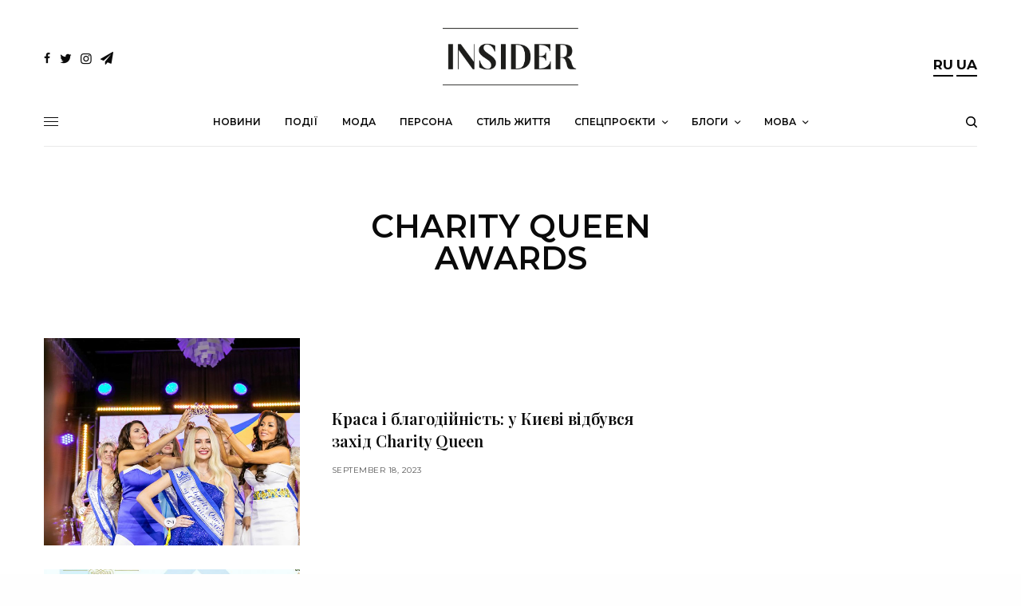

--- FILE ---
content_type: text/html; charset=UTF-8
request_url: https://insider.ua/tag/charity-queen-awards/
body_size: 17695
content:
<!doctype html>
<html lang="ua-UA">
<head>
<style>
* {
  -webkit-locale: auto;
}
p {
	font-feature-settings: normal !important;
}
</style>
	<meta charset="UTF-8" />
	<meta name="viewport" content="width=device-width, initial-scale=1, maximum-scale=1, viewport-fit=cover">
	<link rel="profile" href="https://gmpg.org/xfn/11">
	<link rel="pingback" href="https://insider.ua/xmlrpc.php">
	<title>Charity Queen Awards &#8211; INSIDER UA</title>
<link rel='dns-prefetch' href='//www.google.com' />
<link rel='dns-prefetch' href='//use.typekit.net' />
<link rel='dns-prefetch' href='//fonts.googleapis.com' />
<link rel='dns-prefetch' href='//s.w.org' />
<link rel="alternate" type="application/rss+xml" title="INSIDER UA &raquo; Feed" href="https://insider.ua/feed/" />
<link rel="alternate" type="application/rss+xml" title="INSIDER UA &raquo; Comments Feed" href="https://insider.ua/comments/feed/" />
<link rel="preconnect" href="//fonts.gstatic.com/" crossorigin><link rel="alternate" type="application/rss+xml" title="INSIDER UA &raquo; Charity Queen Awards Tag Feed" href="https://insider.ua/tag/charity-queen-awards/feed/" />
		<script type="text/javascript">
			window._wpemojiSettings = {"baseUrl":"https:\/\/s.w.org\/images\/core\/emoji\/13.0.0\/72x72\/","ext":".png","svgUrl":"https:\/\/s.w.org\/images\/core\/emoji\/13.0.0\/svg\/","svgExt":".svg","source":{"concatemoji":"https:\/\/insider.ua\/wp-includes\/js\/wp-emoji-release.min.js?ver=5.5.15"}};
			!function(e,a,t){var n,r,o,i=a.createElement("canvas"),p=i.getContext&&i.getContext("2d");function s(e,t){var a=String.fromCharCode;p.clearRect(0,0,i.width,i.height),p.fillText(a.apply(this,e),0,0);e=i.toDataURL();return p.clearRect(0,0,i.width,i.height),p.fillText(a.apply(this,t),0,0),e===i.toDataURL()}function c(e){var t=a.createElement("script");t.src=e,t.defer=t.type="text/javascript",a.getElementsByTagName("head")[0].appendChild(t)}for(o=Array("flag","emoji"),t.supports={everything:!0,everythingExceptFlag:!0},r=0;r<o.length;r++)t.supports[o[r]]=function(e){if(!p||!p.fillText)return!1;switch(p.textBaseline="top",p.font="600 32px Arial",e){case"flag":return s([127987,65039,8205,9895,65039],[127987,65039,8203,9895,65039])?!1:!s([55356,56826,55356,56819],[55356,56826,8203,55356,56819])&&!s([55356,57332,56128,56423,56128,56418,56128,56421,56128,56430,56128,56423,56128,56447],[55356,57332,8203,56128,56423,8203,56128,56418,8203,56128,56421,8203,56128,56430,8203,56128,56423,8203,56128,56447]);case"emoji":return!s([55357,56424,8205,55356,57212],[55357,56424,8203,55356,57212])}return!1}(o[r]),t.supports.everything=t.supports.everything&&t.supports[o[r]],"flag"!==o[r]&&(t.supports.everythingExceptFlag=t.supports.everythingExceptFlag&&t.supports[o[r]]);t.supports.everythingExceptFlag=t.supports.everythingExceptFlag&&!t.supports.flag,t.DOMReady=!1,t.readyCallback=function(){t.DOMReady=!0},t.supports.everything||(n=function(){t.readyCallback()},a.addEventListener?(a.addEventListener("DOMContentLoaded",n,!1),e.addEventListener("load",n,!1)):(e.attachEvent("onload",n),a.attachEvent("onreadystatechange",function(){"complete"===a.readyState&&t.readyCallback()})),(n=t.source||{}).concatemoji?c(n.concatemoji):n.wpemoji&&n.twemoji&&(c(n.twemoji),c(n.wpemoji)))}(window,document,window._wpemojiSettings);
		</script>
		<style type="text/css">
img.wp-smiley,
img.emoji {
	display: inline !important;
	border: none !important;
	box-shadow: none !important;
	height: 1em !important;
	width: 1em !important;
	margin: 0 .07em !important;
	vertical-align: -0.1em !important;
	background: none !important;
	padding: 0 !important;
}
</style>
	<link rel='stylesheet' id='wp-block-library-css'  href='https://insider.ua/wp-includes/css/dist/block-library/style.min.css?ver=5.5.15' type='text/css' media='all' />
<style id='wp-block-library-inline-css' type='text/css'>
.has-text-align-justify{text-align:justify;}
</style>
<link rel='stylesheet' id='better-recent-comments-css'  href='https://insider.ua/wp-content/plugins/better-recent-comments/assets/css/better-recent-comments.min.css?ver=5.5.15' type='text/css' media='all' />
<link rel='stylesheet' id='plyr-css-css'  href='https://insider.ua/wp-content/plugins/easy-video-player/lib/plyr.css?ver=5.5.15' type='text/css' media='all' />
<link rel='stylesheet' id='a3-pvc-style-css'  href='https://insider.ua/wp-content/plugins/page-views-count/assets/css/style.min.css?ver=2.4.3' type='text/css' media='all' />
<link rel='stylesheet' id='wp-gallery-metabox-css'  href='https://insider.ua/wp-content/plugins/wp-gallery-metabox/public/css/wp-gallery-metabox-public.css?ver=1.0.0' type='text/css' media='all' />
<link rel='stylesheet' id='thb-app-css'  href='https://insider.ua/wp-content/themes/theissue/assets/css/app.css?ver=1.4.6' type='text/css' media='all' />
<style id='thb-app-inline-css' type='text/css'>
body,h1, .h1, h2, .h2, h3, .h3, h4, .h4, h5, .h5, h6, .h6,.thb-lightbox-button .thb-lightbox-text,.post .post-category,.post.thumbnail-seealso .thb-seealso-text,.thb-entry-footer,.smart-list .smart-list-title .smart-list-count,.smart-list .thb-smart-list-content .smart-list-count,.thb-carousel.bottom-arrows .slick-bottom-arrows,.thb-hotspot-container,.thb-pin-it-container .thb-pin-it,label,input[type="text"],input[type="password"],input[type="date"],input[type="datetime"],input[type="email"],input[type="number"],input[type="search"],input[type="tel"],input[type="time"],input[type="url"],textarea,.testimonial-author,.thb-article-sponsors,input[type="submit"],submit,.button,.btn,.btn-block,.btn-text,.post .post-gallery .thb-post-icon,.post .thb-post-bottom,.woocommerce-MyAccount-navigation,.featured_image_credit,.widget .thb-widget-title,.thb-readmore .thb-readmore-title,.widget.thb_widget_instagram .thb-instagram-header,.widget.thb_widget_instagram .thb-instagram-footer,.thb-instagram-row figure .instagram-link,.widget.thb_widget_top_reviews .post .widget-review-title-holder .thb-widget-score,.thb-instagram-row figure,.widget.thb_widget_top_categories .thb-widget-category-link .thb-widget-category-name,.widget.thb_widget_twitter .thb-twitter-user,.widget.thb_widget_twitter .thb-tweet .thb-tweet-time,.widget.thb_widget_twitter .thb-tweet .thb-tweet-actions,.thb-social-links-container,.login-page-form,.woocommerce .woocommerce-form-login .lost_password,.woocommerce-message, .woocommerce-error, .woocommerce-notice, .woocommerce-info,.woocommerce-success,.select2,.woocommerce-MyAccount-content legend,.shop_table,.thb-lightbox-button .thb-lightbox-thumbs,.post.thumbnail-style6 .post-gallery .now-playing,.widget.thb_widget_top_reviews .post .widget-review-title-holder .thb-widget-score strong,.post.thumbnail-style8 .thumb_large_count,.post.thumbnail-style4 .thumb_count,.post .thb-read-more {font-family:Montserrat, 'BlinkMacSystemFont', -apple-system, 'Roboto', 'Lucida Sans';}.post-title h1,.post-title h2,.post-title h3,.post-title h4,.post-title h5,.post-title h6 {font-family:Playfair Display, 'BlinkMacSystemFont', -apple-system, 'Roboto', 'Lucida Sans';}.post-content,.post-excerpt,.thb-article-subscribe p,.thb-article-author p,.commentlist .comment p, .commentlist .review p,.thb-executive-summary,.thb-newsletter-form p,.search-title p,.thb-product-detail .product-information .woocommerce-product-details__short-description,.widget:not(.woocommerce) p,.thb-author-info .thb-author-page-description p,.wpb_text_column,.no-vc,.woocommerce-tabs .wc-tab,.woocommerce-tabs .wc-tab p:not(.stars),.thb-pricing-table .pricing-container .pricing-description,.content404 p,.subfooter p {font-family:Montserrat, 'BlinkMacSystemFont', -apple-system, 'Roboto', 'Lucida Sans';}.thb-full-menu {}.thb-mobile-menu,.thb-secondary-menu {}.thb-dropcap-on .post-detail .post-content>p:first-of-type:first-letter {}.widget.style1 .thb-widget-title,.widget.style2 .thb-widget-title,.widget.style3 .thb-widget-title {}em {}label {}input[type="submit"],submit,.button,.btn,.btn-block,.btn-text {}.article-container .post-content,.article-container .post-content p:not(.wp-block-cover-text) {}.post .post-category {}.post-detail .thb-executive-summary li {}.post .post-excerpt {}.thb-full-menu>li>a:not(.logolink) {}.thb-full-menu li .sub-menu li a {}.thb-mobile-menu>li>a {}.thb-mobile-menu .sub-menu a {}.thb-secondary-menu a {}#mobile-menu .menu-footer {}#mobile-menu .thb-social-links-container .thb-social-link-wrap .thb-social-link .thb-social-icon-container {}.widget .thb-widget-title,.widget.style2 .thb-widget-title,.widget.style3 .thb-widget-title{}.footer .widget .thb-widget-title,.footer .widget.style2 .thb-widget-title,.footer .widget.style3 .thb-widget-title {}.footer .widget,.footer .widget p {}.subfooter .thb-full-menu>li>a:not(.logolink) {}.subfooter p {}.subfooter .thb-social-links-container.thb-social-horizontal .thb-social-link-wrap .thb-social-icon-container,.subfooter.style6 .thb-social-links-container.thb-social-horizontal .thb-social-link-wrap .thb-social-icon-container {}#scroll_to_top {}.search-title p {}@media screen and (min-width:1024px) {h1,.h1 {}}h1,.h1 {}@media screen and (min-width:1024px) {h2 {}}h2 {}@media screen and (min-width:1024px) {h3 {}}h3 {}@media screen and (min-width:1024px) {h4 {}}h4 {}@media screen and (min-width:1024px) {h5 {}}h5 {}h6 {}@media screen and (max-width:1023px) {.header.header-mobile .logo-holder .logolink .logoimg {max-height:50px;}.header.header-mobile .logo-holder .logolink .logoimg[src$=".svg"] {max-height:100%;height:50px;}}.header.fixed:not(.header-mobile) .logo-holder .logolink .logoimg {max-height:24px;}.header.fixed:not(.header-mobile) .logo-holder .logolink .logoimg {max-height:100%;height:24px;}#mobile-menu .logolink .logoimg {max-height:38px;}#mobile-menu .logolink .logoimg {max-height:100%;height:38px;}.header:not(.fixed):not(.header-mobile):not(.style1) {padding-top:25px;}.header.style1 .header-logo-row {padding-top:25px;}.header:not(.header-mobile):not(.fixed) .logo-holder {padding-top:10px;padding-bottom:10px;}a:hover,h1 small, h2 small, h3 small, h4 small, h5 small, h6 small,h1 small a, h2 small a, h3 small a, h4 small a, h5 small a, h6 small a,.secondary-area .thb-follow-holder .sub-menu .subscribe_part .thb-newsletter-form h4,.secondary-area .thb-follow-holder .sub-menu .subscribe_part .thb-newsletter-form .newsletter-form .btn:hover,.thb-full-menu.thb-standard > li.current-menu-item:not(.has-hash) > a,.thb-full-menu > li > a:not(.logolink)[data-filter].active,.thb-dropdown-color-dark .thb-full-menu .sub-menu li a:hover,#mobile-menu.dark .thb-mobile-menu > li > a:hover,#mobile-menu.dark .sub-menu a:hover,#mobile-menu.dark .thb-secondary-menu a:hover,.thb-secondary-menu a:hover,.post .thb-read-more:hover,.post:not(.white-post-content) .thb-post-bottom.sponsored-bottom ul li,.post:not(.white-post-content) .thb-post-bottom .post-share:hover,.thb-dropcap-on .post-detail .post-content > p:first-of-type:first-letter,.post-detail .thb-executive-summary li:before,.thb-readmore p a,input[type="submit"].white:hover,.button.white:hover,.btn.white:hover,input[type="submit"].style2.accent,.button.style2.accent,.btn.style2.accent,.search-title h1 strong,.thb-author-page-meta a:hover,.widget.thb_widget_top_reviews .post .widget-review-title-holder .thb-widget-score strong,.thb-autotype .thb-autotype-entry,.thb_location_container.row .thb_location h5,.thb-page-menu li:hover a, .thb-page-menu li.current_page_item a,.thb-tabs.style3 .vc_tta-panel-heading h4 a:hover,.thb-tabs.style3 .vc_tta-panel-heading h4 a.active,.thb-tabs.style4 .vc_tta-panel-heading h4 a:hover,.thb-tabs.style4 .vc_tta-panel-heading h4 a.active,.thb-iconbox.top.type5 .iconbox-content .thb-read-more,.thb-testimonials.style7 .testimonial-author cite,.thb-testimonials.style7 .testimonial-author span,.thb-article-reactions .row .columns .thb-reaction.active .thb-reaction-count,.thb-article-sponsors .sponsored-by,.thb-cookie-bar .thb-cookie-text a,.thb-pricing-table.style2 .pricing-container .thb_pricing_head .thb-price,.thb-hotspot-container .product-hotspots .product-title .hotspots-buynow,.plyr--full-ui input[type=range],.woocommerce-checkout-payment .wc_payment_methods .wc_payment_method.payment_method_paypal .about_paypal,.has-thb-accent-color,.wp-block-button .wp-block-button__link.has-thb-accent-color {color:#d9b67d;}.columns.thb-light-column .thb-newsletter-form .btn:hover,.secondary-area .thb-trending-holder .thb-full-menu li.menu-item-has-children .sub-menu .thb-trending .thb-trending-tabs a.active,.thb-full-menu.thb-line-marker > li > a:before,#mobile-menu.dark .widget.thb_widget_subscribe .btn:hover,.post .thb-read-more:after,.post.style4 .post-gallery:after,.post.style5 .post-inner-content,.post.style13 .post-gallery:after,.smart-list .smart-list-title .smart-list-count,.smart-list.smart-list-v3 .thb-smart-list-nav .arrow:not(.disabled):hover,.thb-custom-checkbox input[type="checkbox"]:checked + label:before,input[type="submit"]:not(.white):not(.grey):not(.style2):not(.white):not(.add_to_cart_button):not(.accent):hover,.button:not(.white):not(.grey):not(.style2):not(.white):not(.add_to_cart_button):not(.accent):hover,.btn:not(.white):not(.grey):not(.style2):not(.white):not(.add_to_cart_button):not(.accent):hover,input[type="submit"].grey:hover,.button.grey:hover,.btn.grey:hover,input[type="submit"].accent, input[type="submit"].checkout,.button.accent,.button.checkout,.btn.accent,.btn.checkout,input[type="submit"].style2.accent:hover,.button.style2.accent:hover,.btn.style2.accent:hover,.btn-text.style3 .circle-btn,.widget.thb_widget_top_categories .thb-widget-category-link:hover .thb-widget-category-name,.thb-progressbar .thb-progress span,.thb-page-menu.style1 li:hover a, .thb-page-menu.style1 li.current_page_item a,.thb-client-row.thb-opacity.with-accent .thb-client:hover,.thb-client-row .style4 .accent-color,.thb-tabs.style1 .vc_tta-panel-heading h4 a:before,.thb-testimonials.style7 .thb-carousel .slick-dots .select,.thb-categorylinks.style2 a:after,.thb-category-card:hover,.thb-hotspot-container .thb-hotspot.pin-accent,.pagination ul .page-numbers.current, .pagination ul .page-numbers:not(.dots):hover,.pagination .nav-links .page-numbers.current,.pagination .nav-links .page-numbers:not(.dots):hover,.woocommerce-pagination ul .page-numbers.current,.woocommerce-pagination ul .page-numbers:not(.dots):hover,.woocommerce-pagination .nav-links .page-numbers.current,.woocommerce-pagination .nav-links .page-numbers:not(.dots):hover,.plyr__control--overlaid,.plyr--video .plyr__control.plyr__tab-focus, .plyr--video .plyr__control:hover, .plyr--video .plyr__control[aria-expanded=true],.badge.onsale,.demo_store,.products .product .product_after_title .button:hover:after,.woocommerce-MyAccount-navigation ul li:hover a, .woocommerce-MyAccount-navigation ul li.is-active a,.has-thb-accent-background-color,.wp-block-button .wp-block-button__link.has-thb-accent-background-color {background-color:#d9b67d;}.thb-dark-mode-on .btn.grey:hover {background-color:#d9b67d;}input[type="submit"].accent:hover, input[type="submit"].checkout:hover,.button.accent:hover,.button.checkout:hover,.btn.accent:hover,.btn.checkout:hover {background-color:#c3a471;}.post-detail .post-split-title-container,.thb-article-reactions .row .columns .thb-reaction.active .thb-reaction-image,.secondary-area .thb-follow-holder .sub-menu .subscribe_part {background-color:rgba(217,182,125, 0.05);}.post.style6.style6-bg .post-inner-content {background-color:rgba(217,182,125, 0.15);}.thb-lightbox-button:hover {background-color:rgba(217,182,125, 0.05);}.thb-tabs.style3 .vc_tta-panel-heading h4 a:before {background-color:rgba(217,182,125, 0.4);}.secondary-area .thb-trending-holder .thb-full-menu li.menu-item-has-children .sub-menu .thb-trending .thb-trending-tabs a.active,.post .post-title a:hover > span,.post.sticky .post-title a>span,.thb-lightbox-button:hover,.thb-custom-checkbox label:before,input[type="submit"].style2.accent,.button.style2.accent,.btn.style2.accent,.thb-page-menu.style1 li:hover a, .thb-page-menu.style1 li.current_page_item a,.thb-client-row.has-border.thb-opacity.with-accent .thb-client:hover,.thb-iconbox.top.type5,.thb-article-reactions .row .columns .thb-reaction:hover .thb-reaction-image,.thb-article-reactions .row .columns .thb-reaction.active .thb-reaction-image,.pagination ul .page-numbers.current, .pagination ul .page-numbers:not(.dots):hover,.pagination .nav-links .page-numbers.current,.pagination .nav-links .page-numbers:not(.dots):hover,.woocommerce-pagination ul .page-numbers.current,.woocommerce-pagination ul .page-numbers:not(.dots):hover,.woocommerce-pagination .nav-links .page-numbers.current,.woocommerce-pagination .nav-links .page-numbers:not(.dots):hover,.woocommerce-MyAccount-navigation ul li:hover a, .woocommerce-MyAccount-navigation ul li.is-active a {border-color:#d9b67d;}.thb-page-menu.style1 li:hover + li a, .thb-page-menu.style1 li.current_page_item + li a,.woocommerce-MyAccount-navigation ul li:hover + li a, .woocommerce-MyAccount-navigation ul li.is-active + li a {border-top-color:#d9b67d;}.text-underline-style:after, .post-detail .post-content > p > a:after, .post-detail .post-content>ul:not([class])>li>a:after, .post-detail .post-content>ol:not([class])>li>a:after, .wpb_text_column p > a:after, .smart-list .thb-smart-list-content p > a:after, .post-gallery-content .thb-content-row .columns.image-text p>a:after {border-bottom-color:#d9b67d;}.secondary-area .thb-trending-holder .thb-full-menu li.menu-item-has-children .sub-menu .thb-trending .thb-trending-tabs a.active + a {border-left-color:#d9b67d;}.header.fixed .thb-reading-indicator .thb-indicator .indicator-hover,.header.fixed .thb-reading-indicator .thb-indicator .indicator-arrow,.commentlist .comment .reply a:hover svg path,.commentlist .review .reply a:hover svg path,.btn-text.style4 .arrow svg:first-child,.thb-iconbox.top.type5 .iconbox-content .thb-read-more svg,.thb-iconbox.top.type5 .iconbox-content .thb-read-more svg .bar,.thb-article-review.style2 .thb-article-figure .thb-average .thb-hexagon path {fill:#d9b67d;}@media screen and (-ms-high-contrast:active), (-ms-high-contrast:none) {.header.fixed .thb-reading-indicator:hover .thb-indicator .indicator-hover {fill:#d9b67d;}}.header.fixed .thb-reading-indicator .thb-indicator .indicator-fill {stroke:#d9b67d;}.thb-tabs.style2 .vc_tta-panel-heading h4 a.active {-moz-box-shadow:inset 0 -3px 0 #d9b67d, 0 1px 0 #d9b67d;-webkit-box-shadow:inset 0 -3px 0 #d9b67d, 0 1px 0 #d9b67d;box-shadow:inset 0 -3px 0 #d9b67d, 0 1px 0 #d9b67d;}.page-id-37967 #wrapper div[role="main"],.postid-37967 #wrapper div[role="main"] {}.subfooter .footer-logo-holder .logoimg {max-height:40px;}.thb-post-grid.thb-post-grid-style6>.columns+.columns:before{content:'';background:none!important;}.search-title.archive-title h1 {text-transform:uppercase;font-weight:600;}.search-title p {font-family:Montserrat, 'BlinkMacSystemFont', -apple-system, 'Roboto', 'Lucida Sans';}.post .post-excerpt {font-family:Montserrat, 'BlinkMacSystemFont', -apple-system, 'Roboto', 'Lucida Sans';font-size:13px;}.post .post-title a:hover>span{border-color:#d3d3d3!important;}.lang-item {font-size:13px; font-weight:700;}.thb-reaction-name {display:none;}.thb-social-footer .thb-social-footer-buttons .social {height:35px;background:#f6f6f6!important;color:#000000!important;border:2px solid #f6f6f6!important;}.thb-social-footer.style2 .thb-social-footer-buttons .social:hover{border:2px solid #f6f6f6!important;}.thb-social-footer .thb-social-footer-buttons .social:hover {background:#ffffff!important;border:2px solid #f6f6f6;}.thb-social-footer.style2 .thb-social-footer-buttons .social-button-holder {flex:0 0 162px!important;}.thb-social-footer .thb-social-footer-buttons .social .thb-social-icon i {font-size:18px;}.thb-article-reactions .row .columns .thb-reaction.active .thb-reaction-image {border:0;background:none;}.thb-article-reactions .row .columns .thb-reaction .thb-reaction-image {border:0;padding:0;}.thb-article-reactions .row .columns .thb-reaction .thb-reaction-image svg {width:56px;height:56px;}#scroll_to_top {width:60px;}#scroll_to_top span {width:60px;height:60px;}.thb-scroll-indicator .indicator-hover:hover circle{fill:#d9b67d!important;}#disqus_thread {padding:0 35px;max-width:79.375rem;margin-right:auto;margin-left:auto;display:flex;flex-flow:row wrap;}.epvc-post-count {float:right;}.theChampSharing {margin:4px!important;}.newsletter-form .btn, .masonry_loader .btn {background-color:#d9b67d!important;}.newsletter-form .btn:hover, .masonry_loader .btn:hover {opacity:0.8!important;}.thb-social-fixed .social-button-holder.social-comment-holder{ display:none;}.post-content > p:first-of-type::first-letter {color:inherit !important;font-size:inherit !important; float:inherit !important;font-weight:inherit !important;line-height:inherit !important;margin:inherit !important;text-transform:inherit !important;font-style:inherit !important;}}
</style>
<link rel='stylesheet' id='thb-style-css'  href='https://insider.ua/wp-content/themes/theissue-child/style.css?ver=1.4.6' type='text/css' media='all' />
<link rel='stylesheet' id='thb-google-fonts-css'  href='https://fonts.googleapis.com/css?family=Montserrat%3Aregular%2C500%2C600%2C700%7CPlayfair+Display%3Aregular%2C500%2C600%2C700&#038;subset=cyrillic%2Ccyrillic-ext&#038;display=swap&#038;ver=1.4.6' type='text/css' media='all' />
<link rel='stylesheet' id='a3pvc-css'  href='//insider.ua/wp-content/uploads/sass/pvc.min.css?ver=1604680306' type='text/css' media='all' />
<link rel='stylesheet' id='issue-child-style-css'  href='https://insider.ua/wp-content/themes/theissue-child/style.css' type='text/css' media='all' />
<link rel='stylesheet' id='jetpack_css-css'  href='https://insider.ua/wp-content/plugins/jetpack/css/jetpack.css?ver=8.7.4' type='text/css' media='all' />
<script type='text/javascript' src='https://insider.ua/wp-includes/js/jquery/jquery.js?ver=1.12.4-wp' id='jquery-core-js'></script>
<script type='text/javascript' id='plyr-js-js-extra'>
/* <![CDATA[ */
var easy_video_player = {"plyr_iconUrl":"https:\/\/insider.ua\/wp-content\/plugins\/easy-video-player\/lib\/plyr.svg","plyr_blankVideo":"https:\/\/insider.ua\/wp-content\/plugins\/easy-video-player\/lib\/blank.mp4"};
/* ]]> */
</script>
<script type='text/javascript' src='https://insider.ua/wp-content/plugins/easy-video-player/lib/plyr.js?ver=5.5.15' id='plyr-js-js'></script>
<script type='text/javascript' src='https://insider.ua/wp-content/plugins/wp-gallery-metabox/public/js/wp-gallery-metabox-public.js?ver=1.0.0' id='wp-gallery-metabox-js'></script>
<script type='text/javascript' src='https://use.typekit.net/bcg7uhm.js?ver=1.4.6' id='thb-typekit-js'></script>
<script type='text/javascript' id='thb-typekit-js-after'>
try{Typekit.load({ async: true });}catch(e){}
</script>
<link rel="https://api.w.org/" href="https://insider.ua/wp-json/" /><link rel="alternate" type="application/json" href="https://insider.ua/wp-json/wp/v2/tags/37967" /><link rel="EditURI" type="application/rsd+xml" title="RSD" href="https://insider.ua/xmlrpc.php?rsd" />
<link rel="wlwmanifest" type="application/wlwmanifest+xml" href="https://insider.ua/wp-includes/wlwmanifest.xml" /> 
<meta name="generator" content="WordPress 5.5.15" />

		<!-- GA Google Analytics @ https://m0n.co/ga -->
		<script async src="https://www.googletagmanager.com/gtag/js?id=G-G7DR0J777V"></script>
		<script>
			window.dataLayer = window.dataLayer || [];
			function gtag(){dataLayer.push(arguments);}
			gtag('js', new Date());
			gtag('config', 'G-G7DR0J777V');
		</script>

	<!-- Matomo -->
<script>
  var _paq = window._paq = window._paq || [];
  /* tracker methods like "setCustomDimension" should be called before "trackPageView" */
  _paq.push(['trackPageView']);
  _paq.push(['enableLinkTracking']);
  (function() {
    var u="//p.insider.ua/";
    _paq.push(['setTrackerUrl', u+'matomo.php']);
    _paq.push(['setSiteId', '1']);
    var d=document, g=d.createElement('script'), s=d.getElementsByTagName('script')[0];
    g.async=true; g.src=u+'matomo.js'; s.parentNode.insertBefore(g,s);
  })();
</script>
<!-- End Matomo Code -->

<meta property="og:title" content="Charity Queen Awards" /><meta property="og:locale" content="ua_UA" /><meta property="og:type" content="article" /><meta property="og:image" content="https://insider.ua/wp-content/uploads/2023/09/nagorodzhennya-golovnoї-korolevi-charity-queen-katerini-salikovskoї-1.jpg" /><meta property="og:image:width" content="1050" /><meta property="og:image:height" content="700" /><meta property="og:url" content="https://insider.ua/tag/charity-queen-awards/" /><meta property="og:site_name" content="INSIDER UA" /><meta property="og:description" content="Archive : Charity Queen Awards" />    <style type="text/css">
		.badge-status { display:inline; font-size:11px; color:#fff; padding:3px 5px; margin:5px;  position: relative; top:-2px;
			-webkit-border-radius: 3px; -moz-border-radius: 3px; border-radius: 3px;}
		.widget .badge-status {top:-3px; font-size:10px; }
		.entry-title .badge-status {
			top:-5px;
		}
	</style>
    <style type='text/css'>img#wpstats{display:none}</style><style type="text/css">
body.custom-background #wrapper div[role="main"] { background-color: #ffffff; }
</style>
<link rel="icon" href="https://insider.ua/wp-content/uploads/2020/04/cropped-insiderlogofinfav-48x48.png?v=1594918572" sizes="32x32" />
<link rel="icon" href="https://insider.ua/wp-content/uploads/2020/04/cropped-insiderlogofinfav-300x300.png?v=1594918572" sizes="192x192" />
<link rel="apple-touch-icon" href="https://insider.ua/wp-content/uploads/2020/04/cropped-insiderlogofinfav-180x180.png?v=1594918572" />
<meta name="msapplication-TileImage" content="https://insider.ua/wp-content/uploads/2020/04/cropped-insiderlogofinfav-300x300.png?v=1594918572" />
		<style type="text/css" id="wp-custom-css">
			#wpdcom .wpd-comment-header .wpd-comment-author {
    cursor: pointer;
}
li.lang-item {
  display: inline-block;
}
.logo-holder {text-align:center!important;display:block;}
@media only screen and (max-width: 500px) {
.logoimg {
	   position: relative;
    top: 3px;
}
}


.megogoUkrFashion {
	text-align:center;
}

.post.thumbnail-seealso {
	display:none;
}

aside.post-category {
	display:none;
}
 li.lang-item {
   
  border-bottom: 2px solid black;
}
.lang-item {
  font-size: 17px;
}
.post-author {
	font-size:15px;
}
.author-and-date {
	display: inline-block;
  margin-left: 5px;
}

.thb-post-title-inline-author .avatar {
	border-radius: 30px;
}
.newsletter-form .btn {
  background-color: #D3D3D3 !important;
}		</style>
		<noscript><style> .wpb_animate_when_almost_visible { opacity: 1; }</style></noscript>	<script async src="https://pagead2.googlesyndication.com/pagead/js/adsbygoogle.js?client=ca-pub-2649960349625053"
     crossorigin="anonymous"></script>
</head>
<body data-rsssl=1 class="archive tag tag-charity-queen-awards tag-37967 fixed-header-on fixed-header-scroll-off thb-dropdown-color-light right-click-off thb-borders-off thb-pinit-off thb-boxed-off thb-capitalize-off thb-parallax-on thb-single-product-ajax-on thb-article-sidebar-mobile-on wpb-js-composer js-comp-ver-6.1 vc_responsive">
<!-- Start Wrapper -->
<div id="wrapper" class="thb-page-transition-off">

			<!-- Start Fixed Header -->
		<header class="header fixed fixed-style1 header-full-width main-header-style1 fixed-header-full-width-on light-header thb-fixed-shadow-style1">
	<div class="row
				full-width-row">
	<div class="small-12 columns">
		<div class="thb-navbar">
		<div class="fixed-logo-holder">
				<div class="mobile-toggle-holder">
		<div class="mobile-toggle">
			<span></span><span></span><span></span>
		</div>
	</div>
					<div class="logo-holder fixed-logo-holder">
		<a href="https://insider.ua/" class="logolink" title="INSIDER UA">
			<img src="https://insider.ua/wp-content/uploads/2019/12/logo-insider.png" class="logoimg logo-dark" alt="INSIDER UA" data-logo-alt="https://insider.ua/wp-content/uploads/2019/12/logo-insider.png" />
		</a>
	</div>
			</div>
		<!-- Start Full Menu -->
<nav class="full-menu">
	<ul id="menu-main_ua" class="thb-full-menu thb-standard"><li id="menu-item-965" class="menu-item menu-item-type-taxonomy menu-item-object-category menu-item-965"><a href="https://insider.ua/category/novini/"><span>Новини</span></a></li>
<li id="menu-item-967" class="menu-item menu-item-type-taxonomy menu-item-object-category menu-item-967"><a href="https://insider.ua/category/podii/"><span>Події</span></a></li>
<li id="menu-item-964" class="menu-item menu-item-type-taxonomy menu-item-object-category menu-item-964"><a href="https://insider.ua/category/moda/"><span>Мода</span></a></li>
<li id="menu-item-966" class="menu-item menu-item-type-taxonomy menu-item-object-category menu-item-966"><a href="https://insider.ua/category/persona/"><span>Персона</span></a></li>
<li id="menu-item-969" class="menu-item menu-item-type-taxonomy menu-item-object-category menu-item-969"><a href="https://insider.ua/category/stil-zhitya/"><span>Стиль життя</span></a></li>
<li id="menu-item-2965" class="menu-item menu-item-type-taxonomy menu-item-object-category menu-item-has-children menu-item-2965"><a href="https://insider.ua/category/specproekti/"><span>Спецпроєкти</span></a>


<ul class="sub-menu ">
	<li id="menu-item-40918" class="menu-item menu-item-type-taxonomy menu-item-object-category menu-item-40918"><a href="https://insider.ua/category/specproekti/cover-specproekti/"><span>Cover</span></a></li>
	<li id="menu-item-2966" class="menu-item menu-item-type-taxonomy menu-item-object-category menu-item-2966"><a href="https://insider.ua/category/specproekti/inside-ua/"><span>Inside</span></a></li>
	<li id="menu-item-82753" class="menu-item menu-item-type-taxonomy menu-item-object-category menu-item-82753"><a href="https://insider.ua/category/specproekti/fashionfetish-ua/"><span>Fashion Fetish</span></a></li>
	<li id="menu-item-82868" class="menu-item menu-item-type-taxonomy menu-item-object-category menu-item-82868"><a href="https://insider.ua/category/specproekti/beautyroutine-ua/"><span>Б&#8217;юті-рутина</span></a></li>
	<li id="menu-item-145741" class="menu-item menu-item-type-taxonomy menu-item-object-category menu-item-145741"><a href="https://insider.ua/category/specproekti/snidanok/"><span>Зірковий сніданок</span></a></li>
</ul>
</li>
<li id="menu-item-82869" class="menu-item menu-item-type-taxonomy menu-item-object-category menu-item-has-children menu-item-82869"><a href="https://insider.ua/category/specproekti/blogi-ua/"><span>Блоги</span></a>


<ul class="sub-menu ">
	<li id="menu-item-117725" class="menu-item menu-item-type-taxonomy menu-item-object-category menu-item-117725"><a href="https://insider.ua/category/specproekti/blogi-ua/hotel-guide-ua/"><span>Hotel Guide Ольги Торнер</span></a></li>
</ul>
</li>
<li id="menu-item-102033" class="menu-item menu-item-type-custom menu-item-object-custom menu-item-has-children menu-item-102033 menu-item-mega-parent"><a href="#"><span>Мова</span></a>
<div class="thb_mega_menu_holder sub-menu mega-menu-style1"><div class="row no-row-padding max_width"><div class="small-12 columns">

<ul class="sub-menu thb_mega_menu">
	<li id="menu-item-102034" class="menu-item menu-item-type-custom menu-item-object-custom menu-item-home menu-item-102034"><a href="https://insider.ua/"><span>Українською</span></a></li>
	<li id="menu-item-102035" class="menu-item menu-item-type-custom menu-item-object-custom menu-item-102035"><a href="https://insider.ua/ru/"><span>На русском</span></a></li>
</ul>
<div class="category-children"></div></div></div></div></li>
</ul></nav>
<!-- End Full Menu -->
			<div class="secondary-area">
				<div class="thb-search-holder">
		<svg version="1.1" class="thb-search-icon" xmlns="http://www.w3.org/2000/svg" xmlns:xlink="http://www.w3.org/1999/xlink" x="0px" y="0px" viewBox="0 0 14 14" enable-background="new 0 0 14 14" xml:space="preserve" width="14" height="14">
		<path d="M13.8,12.7l-3-3c0.8-1,1.3-2.3,1.3-3.8c0-3.3-2.7-6-6.1-6C2.7,0,0,2.7,0,6c0,3.3,2.7,6,6.1,6c1.4,0,2.6-0.5,3.6-1.2l3,3
			c0.1,0.1,0.3,0.2,0.5,0.2c0.2,0,0.4-0.1,0.5-0.2C14.1,13.5,14.1,13,13.8,12.7z M1.5,6c0-2.5,2-4.5,4.5-4.5c2.5,0,4.5,2,4.5,4.5
			c0,2.5-2,4.5-4.5,4.5C3.5,10.5,1.5,8.5,1.5,6z"/>
</svg>
	</div>

		</div>
			</div>
	</div>
	</div>
</header>
		<!-- End Fixed Header -->
				<div class="mobile-header-holder">
	<header class="header header-mobile header-mobile-style1 light-header">
	<div class="row">
		<div class="small-3 columns">
			<div class="mobile-toggle-holder">
		<div class="mobile-toggle">
			<span></span><span></span><span></span>
		</div>
	</div>
			</div>
		<div class="small-6 columns">
			<div class="logo-holder mobile-logo-holder">
		<a href="https://insider.ua/" class="logolink" title="INSIDER UA">
			<img src="https://insider.ua/wp-content/uploads/2019/12/logo-insider.png" class="logoimg logo-dark" alt="INSIDER UA" data-logo-alt="https://insider.ua/wp-content/uploads/2019/12/logo-insider.png" />
		</a>
	</div>
			</div>
		<div class="small-3 columns">
			<div class="secondary-area">
				<div class="thb-search-holder">
		<svg version="1.1" class="thb-search-icon" xmlns="http://www.w3.org/2000/svg" xmlns:xlink="http://www.w3.org/1999/xlink" x="0px" y="0px" viewBox="0 0 14 14" enable-background="new 0 0 14 14" xml:space="preserve" width="14" height="14">
		<path d="M13.8,12.7l-3-3c0.8-1,1.3-2.3,1.3-3.8c0-3.3-2.7-6-6.1-6C2.7,0,0,2.7,0,6c0,3.3,2.7,6,6.1,6c1.4,0,2.6-0.5,3.6-1.2l3,3
			c0.1,0.1,0.3,0.2,0.5,0.2c0.2,0,0.4-0.1,0.5-0.2C14.1,13.5,14.1,13,13.8,12.7z M1.5,6c0-2.5,2-4.5,4.5-4.5c2.5,0,4.5,2,4.5,4.5
			c0,2.5-2,4.5-4.5,4.5C3.5,10.5,1.5,8.5,1.5,6z"/>
</svg>
	</div>

		</div>
			</div>
	</div>
	</header>
</div>
			<!-- Start Header -->
		<header class="header style1 thb-main-header light-header">
	<div class="header-logo-row">
	<div class="row align-middle">
		<div class="small-4 columns">
			<div class="thb_header_left">
			<div class="thb-social-links-container thb-social-horizontal mono-icons-horizontal">
				<div class="thb-social-link-wrap">
			<a href="https://facebook.com/insidersua" target="_blank" class="thb-social-link social-link-facebook">
				<div class="thb-social-label-container">
					<div class="thb-social-icon-container"><i class="thb-icon-facebook"></i></div>
											<div class="thb-social-label">Facebook</div>				</div>
							</a>
		</div>
				<div class="thb-social-link-wrap">
			<a href="https://twitter.com/insidersua" target="_blank" class="thb-social-link social-link-twitter">
				<div class="thb-social-label-container">
					<div class="thb-social-icon-container"><i class="thb-icon-twitter"></i></div>
											<div class="thb-social-label">Twitter</div>				</div>
							</a>
		</div>
				<div class="thb-social-link-wrap">
			<a href="https://instagram.com/insidersua" target="_blank" class="thb-social-link social-link-instagram">
				<div class="thb-social-label-container">
					<div class="thb-social-icon-container"><i class="thb-icon-instagram"></i></div>
											<div class="thb-social-label">Instagram</div>				</div>
							</a>
		</div>
				<div class="thb-social-link-wrap">
			<a href="https://t.me/insidersua" target="_blank" class="thb-social-link social-link-telegram">
				<div class="thb-social-label-container">
					<div class="thb-social-icon-container"><i class="thb-icon-telegram"></i></div>
											<div class="thb-social-label">Telegram</div>				</div>
							</a>
		</div>
			</div>
			</div>
			</div>
			<div class="small-4 columns">
			<div class="logo-holder">
		<a href="https://insider.ua/" class="logolink" title="INSIDER UA">
			<img src="https://insider.ua/wp-content/uploads/2019/12/logo-insider.png" class="logoimg logo-dark" alt="INSIDER UA" data-logo-alt="https://insider.ua/wp-content/uploads/2019/12/logo-insider.png" />
		</a>
	</div>
			</div>
		<div class="small-4 columns">
			<div class="thb_header_right">
		<p>	<li class="lang-item lang-item-132 lang-item-ru no-translation lang-item-first"><a lang="ru-RU" hreflang="ru-RU" href="https://insider.ua/ru/">RU</a></li>
	<li class="lang-item lang-item-236 lang-item-ua current-lang"><a lang="ua-UA" hreflang="ua-UA" href="https://insider.ua/tag/charity-queen-awards/">UA</a></li>
</p>	</div>
			</div>
	</div>
	</div>
	<div class="header-menu-row">
	<div class="row">
		<div class="small-12 columns">
		<div class="thb-navbar">
				<div class="mobile-toggle-holder">
		<div class="mobile-toggle">
			<span></span><span></span><span></span>
		</div>
	</div>
				<!-- Start Full Menu -->
<nav class="full-menu">
	<ul id="menu-main_ua-1" class="thb-full-menu thb-standard"><li class="menu-item menu-item-type-taxonomy menu-item-object-category menu-item-965"><a href="https://insider.ua/category/novini/"><span>Новини</span></a></li>
<li class="menu-item menu-item-type-taxonomy menu-item-object-category menu-item-967"><a href="https://insider.ua/category/podii/"><span>Події</span></a></li>
<li class="menu-item menu-item-type-taxonomy menu-item-object-category menu-item-964"><a href="https://insider.ua/category/moda/"><span>Мода</span></a></li>
<li class="menu-item menu-item-type-taxonomy menu-item-object-category menu-item-966"><a href="https://insider.ua/category/persona/"><span>Персона</span></a></li>
<li class="menu-item menu-item-type-taxonomy menu-item-object-category menu-item-969"><a href="https://insider.ua/category/stil-zhitya/"><span>Стиль життя</span></a></li>
<li class="menu-item menu-item-type-taxonomy menu-item-object-category menu-item-has-children menu-item-2965"><a href="https://insider.ua/category/specproekti/"><span>Спецпроєкти</span></a>


<ul class="sub-menu ">
	<li class="menu-item menu-item-type-taxonomy menu-item-object-category menu-item-40918"><a href="https://insider.ua/category/specproekti/cover-specproekti/"><span>Cover</span></a></li>
	<li class="menu-item menu-item-type-taxonomy menu-item-object-category menu-item-2966"><a href="https://insider.ua/category/specproekti/inside-ua/"><span>Inside</span></a></li>
	<li class="menu-item menu-item-type-taxonomy menu-item-object-category menu-item-82753"><a href="https://insider.ua/category/specproekti/fashionfetish-ua/"><span>Fashion Fetish</span></a></li>
	<li class="menu-item menu-item-type-taxonomy menu-item-object-category menu-item-82868"><a href="https://insider.ua/category/specproekti/beautyroutine-ua/"><span>Б&#8217;юті-рутина</span></a></li>
	<li class="menu-item menu-item-type-taxonomy menu-item-object-category menu-item-145741"><a href="https://insider.ua/category/specproekti/snidanok/"><span>Зірковий сніданок</span></a></li>
</ul>
</li>
<li class="menu-item menu-item-type-taxonomy menu-item-object-category menu-item-has-children menu-item-82869"><a href="https://insider.ua/category/specproekti/blogi-ua/"><span>Блоги</span></a>


<ul class="sub-menu ">
	<li class="menu-item menu-item-type-taxonomy menu-item-object-category menu-item-117725"><a href="https://insider.ua/category/specproekti/blogi-ua/hotel-guide-ua/"><span>Hotel Guide Ольги Торнер</span></a></li>
</ul>
</li>
<li class="menu-item menu-item-type-custom menu-item-object-custom menu-item-has-children menu-item-102033 menu-item-mega-parent"><a href="#"><span>Мова</span></a>
<div class="thb_mega_menu_holder sub-menu mega-menu-style1"><div class="row no-row-padding max_width"><div class="small-12 columns">

<ul class="sub-menu thb_mega_menu">
	<li class="menu-item menu-item-type-custom menu-item-object-custom menu-item-home menu-item-102034"><a href="https://insider.ua/"><span>Українською</span></a></li>
	<li class="menu-item menu-item-type-custom menu-item-object-custom menu-item-102035"><a href="https://insider.ua/ru/"><span>На русском</span></a></li>
</ul>
<div class="category-children"></div></div></div></div></li>
</ul></nav>
<!-- End Full Menu -->
				<div class="secondary-area">
				<div class="thb-search-holder">
		<svg version="1.1" class="thb-search-icon" xmlns="http://www.w3.org/2000/svg" xmlns:xlink="http://www.w3.org/1999/xlink" x="0px" y="0px" viewBox="0 0 14 14" enable-background="new 0 0 14 14" xml:space="preserve" width="14" height="14">
		<path d="M13.8,12.7l-3-3c0.8-1,1.3-2.3,1.3-3.8c0-3.3-2.7-6-6.1-6C2.7,0,0,2.7,0,6c0,3.3,2.7,6,6.1,6c1.4,0,2.6-0.5,3.6-1.2l3,3
			c0.1,0.1,0.3,0.2,0.5,0.2c0.2,0,0.4-0.1,0.5-0.2C14.1,13.5,14.1,13,13.8,12.7z M1.5,6c0-2.5,2-4.5,4.5-4.5c2.5,0,4.5,2,4.5,4.5
			c0,2.5-2,4.5-4.5,4.5C3.5,10.5,1.5,8.5,1.5,6z"/>
</svg>
	</div>

		</div>
			</div>
		</div>
	</div>
	</div>
</header>
		<!-- End Header -->
			<div role="main">
<div class="row">
	<div class="small-12 columns">
	<div class="archive-title search-title">
		<div class="row align-center">
		<div class="small-12 medium-8 large-5 columns">
		<h1>Charity Queen Awards</h1>
						</div>
		</div>
	</div>
	</div>
</div>
<div class="row">
	<div class="small-12 medium-8 columns">
	<div class="archive-pagination-container" data-pagination-style="style1">
						<div class="post style3 post-116325 type-post status-publish format-standard has-post-thumbnail hentry category-podii tag-charity-queen tag-charity-queen-awards tag-gennadij-popenko tag-irina-oskina tag-olena-brinza">
	<div class="row align-middle no-padding">
	<div class="small-12 medium-5 columns">
		<figure class="post-gallery">
				<a href="https://insider.ua/krasa-i-blagodijnist-u-kievi-vidbuvsya-zahid-charity-queen/"><img width="740" height="600" src="https://insider.ua/wp-content/uploads/2023/09/nagorodzhennya-golovnoї-korolevi-charity-queen-katerini-salikovskoї-1-740x600.jpg" class="attachment-theissue-squaresmall-x2 size-theissue-squaresmall-x2 wp-post-image" alt="Charity Queen" loading="lazy" /></a>
		</figure>
	</div>
	<div class="small-12 medium-7 columns">
		<div class="post-inner-content">
				<aside class="post-category ">
			<a href="https://insider.ua/category/podii/" rel="category tag">Події</a>		</aside>
				<div class="post-title"><h5><a href="https://insider.ua/krasa-i-blagodijnist-u-kievi-vidbuvsya-zahid-charity-queen/" title="Краса і благодійність: у Києві відбувся захід Charity Queen"><span>Краса і благодійність: у Києві відбувся захід Charity Queen</span></a></h5></div>								<aside class="thb-post-bottom">
						<ul>
								<li class="post-date">September 18, 2023</li>
															</ul>
		</aside>
				</div>
	</div>
	</div>
</div>
									<div class="post style3 post-113052 type-post status-publish format-standard has-post-thumbnail hentry category-novini tag-charity-queen-awards tag-konkurs-krasi tag-czeremoniya-nagorodzhennya">
	<div class="row align-middle no-padding">
	<div class="small-12 medium-5 columns">
		<figure class="post-gallery">
				<a href="https://insider.ua/u-kievi-vidbudetsya-blagodijnij-zahid-charity-queen-awards/"><img width="740" height="600" src="https://insider.ua/wp-content/uploads/2023/08/charity-queen-vsi-logo-1-e1693061833524-740x600.jpg" class="attachment-theissue-squaresmall-x2 size-theissue-squaresmall-x2 wp-post-image" alt="Charity Queen" loading="lazy" /></a>
		</figure>
	</div>
	<div class="small-12 medium-7 columns">
		<div class="post-inner-content">
				<aside class="post-category ">
			<a href="https://insider.ua/category/novini/" rel="category tag">Новини</a>		</aside>
				<div class="post-title"><h5><a href="https://insider.ua/u-kievi-vidbudetsya-blagodijnij-zahid-charity-queen-awards/" title="У Києві відбудеться благодійний захід Charity Queen Awards"><span>У Києві відбудеться благодійний захід Charity Queen Awards</span></a></h5></div>								<aside class="thb-post-bottom">
						<ul>
								<li class="post-date">August 25, 2023</li>
															</ul>
		</aside>
				</div>
	</div>
	</div>
</div>
						</div>
		</div>
	<div class="small-12 medium-4 columns sidebar">
	<div id="thb_posts_video_widget-3" class="widget style1 thb_widget_posts_video"></div>	</div>
</div>
	</div> <!-- End Main -->
			<!-- Start subfooter -->
<div class="subfooter style4 light subfooter-full-width-off">
	<div class="row align-middle subfooter-row">
		<div class="small-12 medium-4 columns text-center medium-text-left">
			<div class="menu-footer_ua-container"><ul id="menu-footer_ua" class="thb-full-menu thb-standard"><li id="menu-item-977" class="menu-item menu-item-type-post_type menu-item-object-page menu-item-977"><a href="https://insider.ua/kontakti/">Контакти</a></li>
<li id="menu-item-976" class="menu-item menu-item-type-post_type menu-item-object-page menu-item-976"><a href="https://insider.ua/informacziya/">Інформація</a></li>
<li id="menu-item-181791" class="menu-item menu-item-type-post_type menu-item-object-page menu-item-181791"><a href="https://insider.ua/pro-nas/">Про нас</a></li>
</ul></div>		</div>
		<div class="small-12 medium-4 columns text-center">
					<div class="footer-logo-holder">
			<a href="https://insider.ua/" class="footer-logolink" title="INSIDER UA">
				<img src="https://insider.ua/wp-content/uploads/2019/12/insiderlogo.png" class="logoimg" loading="lazy" alt="INSIDER UA"/>
			</a>
		</div>
				</div>
		<div class="small-12 medium-4 columns text-center medium-text-right">
				<div class="thb-social-links-container thb-social-horizontal mono-icons">
				<div class="thb-social-link-wrap">
			<a href="https://facebook.com/insidersua" target="_blank" class="thb-social-link social-link-facebook">
				<div class="thb-social-label-container">
					<div class="thb-social-icon-container"><i class="thb-icon-facebook"></i></div>
											<div class="thb-social-label">Facebook</div>				</div>
							</a>
		</div>
				<div class="thb-social-link-wrap">
			<a href="https://twitter.com/insidersua" target="_blank" class="thb-social-link social-link-twitter">
				<div class="thb-social-label-container">
					<div class="thb-social-icon-container"><i class="thb-icon-twitter"></i></div>
											<div class="thb-social-label">Twitter</div>				</div>
							</a>
		</div>
				<div class="thb-social-link-wrap">
			<a href="https://instagram.com/insidersua" target="_blank" class="thb-social-link social-link-instagram">
				<div class="thb-social-label-container">
					<div class="thb-social-icon-container"><i class="thb-icon-instagram"></i></div>
											<div class="thb-social-label">Instagram</div>				</div>
							</a>
		</div>
				<div class="thb-social-link-wrap">
			<a href="https://t.me/insidersua" target="_blank" class="thb-social-link social-link-telegram">
				<div class="thb-social-label-container">
					<div class="thb-social-icon-container"><i class="thb-icon-telegram"></i></div>
											<div class="thb-social-label">Telegram</div>				</div>
							</a>
		</div>
			</div>
				</div>
	</div>
	<div class="row align-middle align-center">
		<div class="small-12 medium-6 large-4 columns text-center">
			<p style="text-align: center">© 2025 INSIDER Усі права захищені.<br />Будь-яке копіювання та відтворення тексту, зокрема часткове та у будь-яких формах, без письмового дозволу правовласника заборонено.</p>
<p style="text-align: center"><br />НАШІ ПАРТНЕРИ<br /><a href="https://depositphotos.com/ua/upscaler.html"><img class="size-full wp-image-89274 alignnone" src="https://insider.ua/wp-content/uploads/2019/12/depositphotos_logo-mini.jpg" alt="Depositphotos" width="167" height="30" /></a></p>		</div>
	</div>
</div>
<!-- End Subfooter -->
			<a id="scroll_to_top">
			<span><div class="thb-scroll-indicator">
			<svg version="1.1" class="thb-indicator" xmlns:cc="http://creativecommons.org/ns#" xmlns:dc="http://purl.org/dc/elements/1.1/" xmlns:inkscape="http://www.inkscape.org/namespaces/inkscape" xmlns:rdf="http://www.w3.org/1999/02/22-rdf-syntax-ns#" xmlns:sodipodi="http://sodipodi.sourceforge.net/DTD/sodipodi-0.dtd" xmlns:svg="http://www.w3.org/2000/svg" xmlns="http://www.w3.org/2000/svg" xmlns:xlink="http://www.w3.org/1999/xlink" x="0px" y="0px" viewBox="0 0 88 88" style="enable-background:new 0 0 88 88;" xml:space="preserve">

<circle class="indicator-base" clip-path="url(#cut-off-bottom)" cx="44" cy="44" r="44" fill="#d9b67d"></circle>
<circle class="indicator-fill" clip-path="url(#cut-off-bottom)" cx="44" cy="44" r="44" style="stroke-dashoffset: 0; stroke-dasharray: none;" fill="#d9b67d"></circle>
<circle class="indicator-hover" cx="44" cy="44" r="34" fill="none"></circle>
<path class="indicator-arrow" d="M44,56c-0.3,0-0.8-0.2-1.1-0.4l-7.4-6.6c-0.7-0.5-0.7-1.6-0.1-2.3C36,46,37,46,37.7,46.5l4.7,4.3V33.6
	c0-0.9,0.7-1.6,1.6-1.6c0.9,0,1.6,0.7,1.6,1.6v17.2l4.7-4.3c0.6-0.6,1.7-0.5,2.3,0.2c0.6,0.7,0.5,1.7-0.1,2.2l-7.4,6.6
	C44.7,55.9,44.3,56,44,56L44,56z" fill="#d9b67d" style="transform: rotateZ(90deg);transform-origin: center;"></path>
<defs>
	<clipPath id="cut-off-bottom">
			<path class="st1" d="M44,0C44,0,44,0,44,0c-1.1,0-2,0.9-2,2v5.2c0,1.1,0.8,2,1.9,2c1.1,0,2-0.8,2-1.9c0,0,0,0,0-0.1V2
				C46,0.9,45.1,0,44,0z"></path>
			<path class="st1" d="M44,78.9C44,78.9,44,78.9,44,78.9c-1.1,0-2,0.9-2,2V86c0,1.1,0.8,2,1.9,2s2-0.8,2-1.9c0,0,0,0,0-0.1v-5.2
				C46,79.8,45.1,78.9,44,78.9z"></path>
			<path class="st1" d="M55.4,1.5c-0.1,0-0.3-0.1-0.4-0.1c-0.9,0-1.8,0.6-2,1.5l-1.3,5c-0.3,1,0.3,2.1,1.4,2.4c1,0.3,2.1-0.3,2.4-1.4
				c0,0,0,0,0,0l1.3-5C57.1,2.9,56.5,1.8,55.4,1.5z"></path>
			<path class="st1" d="M35,77.7c-0.1,0-0.3-0.1-0.4-0.1c-0.9,0-1.8,0.6-2,1.5l-1.3,5c-0.3,1,0.3,2.1,1.4,2.4c1,0.3,2.1-0.3,2.4-1.4
				c0,0,0,0,0,0l1.3-5C36.6,79.1,36,78,35,77.7z"></path>
			<path class="st1" d="M66,5.9c-0.3-0.2-0.6-0.3-1-0.3c-0.7,0-1.4,0.4-1.7,1l-2.6,4.5c-0.5,0.9-0.2,2.1,0.7,2.7
				c0.9,0.5,2.1,0.2,2.7-0.7c0,0,0,0,0,0l2.6-4.5C67.3,7.7,67,6.5,66,5.9z"></path>
			<path class="st1" d="M26.6,74.2c-0.3-0.2-0.6-0.3-1-0.3c-0.7,0-1.4,0.4-1.7,1l-2.6,4.5c-0.5,0.9-0.2,2.1,0.7,2.7s2.1,0.2,2.7-0.7
				c0,0,0,0,0,0l2.6-4.5C27.8,76,27.5,74.8,26.6,74.2z"></path>
			<path class="st1" d="M71.4,19.4C71.4,19.4,71.4,19.3,71.4,19.4l3.7-3.7c0.8-0.8,0.8-2,0-2.8c-0.4-0.4-0.9-0.6-1.5-0.6v0
				c-0.5,0-1,0.2-1.3,0.6l-3.7,3.7c-0.8,0.8-0.8,2,0,2.8C69.4,20.1,70.6,20.1,71.4,19.4z"></path>
			<path class="st1" d="M17.9,68.1c-0.5,0-1,0.2-1.3,0.6l-3.7,3.7c-0.8,0.8-0.8,2,0,2.8s2,0.8,2.8,0c0,0,0,0,0,0l3.7-3.7
				c0.8-0.8,0.8-2,0-2.8C19,68.3,18.4,68.1,17.9,68.1z"></path>
			<path class="st1" d="M74.2,26.5c0.5,0.9,1.7,1.3,2.7,0.8c0,0,0,0,0.1,0l4.5-2.6c0.9-0.5,1.3-1.7,0.8-2.7c-0.3-0.6-1-1-1.6-1v0
				c-0.4,0-0.7,0.1-1.1,0.3l-4.5,2.6C74,24.4,73.6,25.6,74.2,26.5z"></path>
			<path class="st1" d="M13.8,61.5c-0.3-0.6-1-1-1.6-1v0c-0.4,0-0.7,0.1-1.1,0.3l-4.5,2.6C5.7,63.8,5.3,65,5.9,66
				c0.5,0.9,1.7,1.3,2.7,0.8c0,0,0,0,0.1,0l4.5-2.6C14,63.6,14.3,62.4,13.8,61.5z"></path>
			<path class="st1" d="M77.7,34.9c0.3,1,1.3,1.7,2.4,1.4c0,0,0,0,0.1,0l5-1.3c1-0.3,1.7-1.3,1.4-2.4c-0.2-0.9-1-1.5-1.9-1.5v0
				c-0.2,0-0.4,0-0.5,0.1l-5,1.3C78,32.8,77.4,33.9,77.7,34.9z"></path>
			<path class="st1" d="M10.3,53c-0.2-0.9-1-1.5-1.9-1.5v0c-0.2,0-0.4,0-0.5,0.1l-5,1.3c-1,0.3-1.7,1.3-1.4,2.4c0.3,1,1.3,1.7,2.4,1.4
				c0,0,0,0,0.1,0l5-1.3C10,55.2,10.6,54.1,10.3,53z"></path>
			<path class="st1" d="M86.1,42C86.1,42,86,42,86.1,42h-5.2c-1.1,0-2,0.8-2,1.9c0,1.1,0.8,2,1.9,2c0,0,0,0,0.1,0H86
				c1.1,0,2-0.8,2-1.9S87.1,42.1,86.1,42z"></path>
			<path class="st1" d="M2,46h5.2c1.1,0,2-0.8,2-1.9c0-1.1-0.8-2-1.9-2c0,0,0,0-0.1,0H2c-1.1,0-2,0.8-2,1.9S0.9,45.9,2,46
				C1.9,46,2,46,2,46z"></path>
			<path class="st1" d="M85.2,53C85.1,53,85.1,53,85.2,53l-5.1-1.4c-0.2-0.1-0.4-0.1-0.6-0.1v0c-1.1,0-1.9,0.9-1.9,2
				c0,0.9,0.6,1.6,1.5,1.8l5,1.3c1,0.3,2.1-0.3,2.4-1.3C86.8,54.4,86.2,53.3,85.2,53z"></path>
			<path class="st1" d="M2.9,35l5,1.3c1,0.3,2.1-0.3,2.4-1.3c0.3-1-0.3-2.1-1.3-2.4c0,0,0,0-0.1,0l-5-1.3c-0.2-0.1-0.4-0.1-0.6-0.1
				c-1.1,0-1.9,0.9-1.9,2C1.4,34,2.1,34.8,2.9,35z"></path>
			<path class="st1" d="M81.4,63.3C81.4,63.3,81.4,63.3,81.4,63.3l-4.5-2.6c-0.3-0.2-0.6-0.3-0.9-0.3c-1.1,0-2,0.8-2,1.9
				c0,0.7,0.4,1.4,1,1.8l4.5,2.6c0.9,0.6,2.1,0.3,2.7-0.7C82.6,65.1,82.3,63.9,81.4,63.3z"></path>
			<path class="st1" d="M6.6,24.7l4.5,2.6c0.9,0.6,2.1,0.3,2.7-0.7s0.3-2.1-0.7-2.7c0,0,0,0-0.1,0l-4.5-2.6C8.3,21.1,8,21,7.7,21v0
				c-1.1,0-2,0.8-2,1.9C5.6,23.6,6,24.3,6.6,24.7z"></path>
			<path class="st1" d="M75.1,72.3l-3.7-3.7c-0.4-0.4-0.9-0.6-1.4-0.6v0c-1.1,0-2,0.9-2,2c0,0.5,0.2,1,0.6,1.4l3.7,3.7
				c0.8,0.8,2,0.8,2.8,0C75.9,74.4,75.9,73.2,75.1,72.3C75.1,72.4,75.1,72.3,75.1,72.3z"></path>
			<path class="st1" d="M19.3,16.6l-3.7-3.7c-0.4-0.4-0.9-0.6-1.4-0.6v0c-1.1,0-2,0.9-2,2c0,0.5,0.2,1,0.6,1.4l3.7,3.7
				c0.8,0.8,2,0.8,2.8,0S20.1,17.4,19.3,16.6C19.4,16.6,19.3,16.6,19.3,16.6z"></path>
			<path class="st1" d="M66.7,79.4l-2.6-4.5c-0.4-0.6-1-1-1.8-1v0c-1.1,0-1.9,1-1.9,2c0,0.3,0.1,0.6,0.3,0.9l2.6,4.5
				c0.5,0.9,1.7,1.3,2.7,0.7S67.3,80.4,66.7,79.4C66.7,79.4,66.7,79.4,66.7,79.4z"></path>
			<path class="st1" d="M23.9,13.1c0.5,0.9,1.7,1.3,2.7,0.7c0.9-0.5,1.3-1.7,0.7-2.7c0,0,0,0,0,0l-2.6-4.5c-0.4-0.6-1-1-1.8-1
				c-1.1,0-1.9,0.9-1.9,2c0,0.3,0.1,0.6,0.3,0.9L23.9,13.1z"></path>
			<path class="st1" d="M56.8,84.1l-1.3-5c-0.2-0.9-1-1.5-1.8-1.5c-1.1,0-2,0.8-2,1.9c0,0.2,0,0.4,0.1,0.6l1.3,5
				c0.3,1,1.3,1.7,2.4,1.4C56.4,86.2,57,85.2,56.8,84.1C56.8,84.1,56.8,84.1,56.8,84.1z"></path>
			<path class="st1" d="M32.6,8.9c0.3,1,1.3,1.7,2.4,1.4c1-0.3,1.7-1.3,1.4-2.4c0,0,0,0,0,0l-1.3-5c-0.2-0.9-1-1.5-1.8-1.5
				c-1.1,0-2,0.8-2,1.9c0,0.2,0,0.4,0.1,0.6L32.6,8.9z"></path>
	</clipPath>
</defs>
</svg>			</div></span>
		</a>
		<!-- Start Content Click Capture -->
	<div class="click-capture"></div>
	<!-- End Content Click Capture -->

	<!-- Start Mobile Menu -->
<nav id="mobile-menu" class="style1 side-panel light dark-scroll" data-behaviour="thb-default">
	<a class="thb-mobile-close"><div><span></span><span></span></div></a>
			<div class="logo-holder mobilemenu-logo-holder">
		<a href="https://insider.ua/" class="logolink" title="INSIDER UA">
			<img src="https://insider.ua/wp-content/uploads/2019/12/logo-insider.png" class="logoimg logo-dark" alt="INSIDER UA" data-logo-alt="https://insider.ua/wp-content/uploads/2019/12/logo-insider.png" />
		</a>
	</div>
			<div class="custom_scroll side-panel-inner" id="menu-scroll">
			<div class="mobile-menu-top">
				<ul id="menu-main_ua-2" class="thb-mobile-menu"><li class="menu-item menu-item-type-taxonomy menu-item-object-category menu-item-965"><a href="https://insider.ua/category/novini/">Новини</a></li>
<li class="menu-item menu-item-type-taxonomy menu-item-object-category menu-item-967"><a href="https://insider.ua/category/podii/">Події</a></li>
<li class="menu-item menu-item-type-taxonomy menu-item-object-category menu-item-964"><a href="https://insider.ua/category/moda/">Мода</a></li>
<li class="menu-item menu-item-type-taxonomy menu-item-object-category menu-item-966"><a href="https://insider.ua/category/persona/">Персона</a></li>
<li class="menu-item menu-item-type-taxonomy menu-item-object-category menu-item-969"><a href="https://insider.ua/category/stil-zhitya/">Стиль життя</a></li>
<li class="menu-item menu-item-type-taxonomy menu-item-object-category menu-item-has-children menu-item-2965"><a href="https://insider.ua/category/specproekti/">Спецпроєкти<div class="thb-arrow"><i class="thb-icon-down-open-mini"></i></div></a>
<ul class="sub-menu">
	<li class="menu-item menu-item-type-taxonomy menu-item-object-category menu-item-40918"><a href="https://insider.ua/category/specproekti/cover-specproekti/">Cover</a></li>
	<li class="menu-item menu-item-type-taxonomy menu-item-object-category menu-item-2966"><a href="https://insider.ua/category/specproekti/inside-ua/">Inside</a></li>
	<li class="menu-item menu-item-type-taxonomy menu-item-object-category menu-item-82753"><a href="https://insider.ua/category/specproekti/fashionfetish-ua/">Fashion Fetish</a></li>
	<li class="menu-item menu-item-type-taxonomy menu-item-object-category menu-item-82868"><a href="https://insider.ua/category/specproekti/beautyroutine-ua/">Б&#8217;юті-рутина</a></li>
	<li class="menu-item menu-item-type-taxonomy menu-item-object-category menu-item-145741"><a href="https://insider.ua/category/specproekti/snidanok/">Зірковий сніданок</a></li>
</ul>
</li>
<li class="menu-item menu-item-type-taxonomy menu-item-object-category menu-item-has-children menu-item-82869"><a href="https://insider.ua/category/specproekti/blogi-ua/">Блоги<div class="thb-arrow"><i class="thb-icon-down-open-mini"></i></div></a>
<ul class="sub-menu">
	<li class="menu-item menu-item-type-taxonomy menu-item-object-category menu-item-117725"><a href="https://insider.ua/category/specproekti/blogi-ua/hotel-guide-ua/">Hotel Guide Ольги Торнер</a></li>
</ul>
</li>
<li class="menu-item menu-item-type-custom menu-item-object-custom menu-item-has-children menu-item-102033"><a href="#">Мова<div class="thb-arrow"><i class="thb-icon-down-open-mini"></i></div></a>
<ul class="sub-menu">
	<li class="menu-item menu-item-type-custom menu-item-object-custom menu-item-home menu-item-102034"><a href="https://insider.ua/">Українською</a></li>
	<li class="menu-item menu-item-type-custom menu-item-object-custom menu-item-102035"><a href="https://insider.ua/ru/">На русском</a></li>
</ul>
</li>
</ul>									<ul id="menu-footer_ua-1" class="thb-secondary-menu"><li class="menu-item menu-item-type-post_type menu-item-object-page menu-item-977"><a href="https://insider.ua/kontakti/">Контакти</a></li>
<li class="menu-item menu-item-type-post_type menu-item-object-page menu-item-976"><a href="https://insider.ua/informacziya/">Інформація</a></li>
<li class="menu-item menu-item-type-post_type menu-item-object-page menu-item-181791"><a href="https://insider.ua/pro-nas/">Про нас</a></li>
</ul>			</div>
			<div class="mobile-menu-bottom">
				<div id="polylang-3" class="widget style1 widget_polylang"><div class="thb-widget-title"><span>Мова</div></span><ul>
	<li class="lang-item lang-item-132 lang-item-ru no-translation lang-item-first"><a lang="ru-RU" hreflang="ru-RU" href="https://insider.ua/ru/">RU</a></li>
	<li class="lang-item lang-item-236 lang-item-ua current-lang"><a lang="ua-UA" hreflang="ua-UA" href="https://insider.ua/tag/charity-queen-awards/">UA</a></li>
</ul>
</div>									<div class="thb-social-links-container thb-social-horizontal mono-icons">
				<div class="thb-social-link-wrap">
			<a href="https://facebook.com/insidersua" target="_blank" class="thb-social-link social-link-facebook">
				<div class="thb-social-label-container">
					<div class="thb-social-icon-container"><i class="thb-icon-facebook"></i></div>
											<div class="thb-social-label">Facebook</div>				</div>
							</a>
		</div>
				<div class="thb-social-link-wrap">
			<a href="https://twitter.com/insidersua" target="_blank" class="thb-social-link social-link-twitter">
				<div class="thb-social-label-container">
					<div class="thb-social-icon-container"><i class="thb-icon-twitter"></i></div>
											<div class="thb-social-label">Twitter</div>				</div>
							</a>
		</div>
				<div class="thb-social-link-wrap">
			<a href="https://instagram.com/insidersua" target="_blank" class="thb-social-link social-link-instagram">
				<div class="thb-social-label-container">
					<div class="thb-social-icon-container"><i class="thb-icon-instagram"></i></div>
											<div class="thb-social-label">Instagram</div>				</div>
							</a>
		</div>
				<div class="thb-social-link-wrap">
			<a href="https://t.me/insidersua" target="_blank" class="thb-social-link social-link-telegram">
				<div class="thb-social-label-container">
					<div class="thb-social-icon-container"><i class="thb-icon-telegram"></i></div>
											<div class="thb-social-label">Telegram</div>				</div>
							</a>
		</div>
			</div>
					</div>
		</div>
</nav>
<!-- End Mobile Menu -->

		<script type='text/javascript' src='https://www.google.com/recaptcha/api.js?render=6LdR0qYaAAAAANUu3Sg-pVo6ci-0ca7Xvb5r0k61&#038;ver=3.0' id='google-recaptcha-js'></script>
<script type='text/javascript' id='wpcf7-recaptcha-js-extra'>
/* <![CDATA[ */
var wpcf7_recaptcha = {"sitekey":"6LdR0qYaAAAAANUu3Sg-pVo6ci-0ca7Xvb5r0k61","actions":{"homepage":"homepage","contactform":"contactform"}};
/* ]]> */
</script>
<script type='text/javascript' src='https://insider.ua/wp-content/plugins/contact-form-7/modules/recaptcha/script.js?ver=5.2.2' id='wpcf7-recaptcha-js'></script>
<script type='text/javascript' src='https://insider.ua/wp-content/themes/theissue/assets/js/vendor.min.js?ver=1.4.6' id='thb-vendor-js'></script>
<script type='text/javascript' src='https://insider.ua/wp-includes/js/underscore.min.js?ver=1.8.3' id='underscore-js'></script>
<script type='text/javascript' id='thb-app-js-extra'>
/* <![CDATA[ */
var themeajax = {"url":"https:\/\/insider.ua\/wp-admin\/admin-ajax.php","l10n":{"of":"%curr% of %total%","just_of":"of","loading":"Loading","lightbox_loading":"Loading...","nomore":"No More Posts","nomore_products":"All Products Loaded","loadmore":"Load More","added":"Added To Cart","no_results":"No Results Found","results_found":"Results Found","results_all":"View All Results","copied":"Copied","prev":"\u041f\u0440\u0435\u0434\u044b\u0434\u0443\u0449\u0438\u0439","next":"\u0421\u043b\u0435\u0434\u0443\u044e\u0449\u0438\u0439","pinit":"PIN IT","adding_to_cart":"Adding to Cart"},"svg":{"prev_arrow":"<svg version=\"1.1\" xmlns=\"http:\/\/www.w3.org\/2000\/svg\" xmlns:xlink=\"http:\/\/www.w3.org\/1999\/xlink\" x=\"0px\" y=\"0px\"\r\n\t width=\"30px\" height=\"30px\" viewBox=\"0 0 30 30\" enable-background=\"new 0 0 30 30\" xml:space=\"preserve\">\r\n<path class=\"thb-arrow-first\" d=\"M12.757,14.997l3.585,3.243c0.201,0.174,0.201,0.459,0,0.635c-0.203,0.175-0.532,0.175-0.734,0l-3.948-3.557\r\n\tc-0.203-0.175-0.203-0.459,0-0.635l3.948-3.557c0.202-0.175,0.531-0.175,0.734,0c0.201,0.175,0.201,0.459,0,0.635L12.757,14.997z\"\/>\r\n<path class=\"thb-arrow-second\" d=\"M12.757,14.997l3.585,3.243c0.201,0.174,0.201,0.459,0,0.635c-0.203,0.175-0.533,0.175-0.734,0l-3.948-3.557\r\n\tc-0.203-0.175-0.203-0.459,0-0.635l3.948-3.557c0.201-0.175,0.531-0.175,0.734,0c0.201,0.175,0.201,0.459,0,0.635L12.757,14.997z\"\/>\r\n<\/svg>\r\n","next_arrow":"<svg version=\"1.1\" xmlns=\"http:\/\/www.w3.org\/2000\/svg\" xmlns:xlink=\"http:\/\/www.w3.org\/1999\/xlink\" x=\"0px\" y=\"0px\"\r\n\t width=\"30px\" height=\"30px\" viewBox=\"0 0 30 30\" enable-background=\"new 0 0 30 30\" xml:space=\"preserve\">\r\n<path class=\"thb-arrow-first\" d=\"M13.659,11.76c-0.201-0.175-0.201-0.459,0-0.635c0.203-0.175,0.532-0.175,0.734,0l3.947,3.557\r\n\tc0.203,0.176,0.203,0.46,0,0.635l-3.947,3.557c-0.202,0.175-0.531,0.175-0.734,0c-0.201-0.176-0.201-0.461,0-0.635l3.585-3.243\r\n\tL13.659,11.76z\"\/>\r\n<path class=\"thb-arrow-second\" d=\"M13.659,11.76c-0.201-0.175-0.201-0.459,0-0.635c0.203-0.175,0.533-0.175,0.734,0l3.948,3.557\r\n\tc0.203,0.176,0.203,0.46,0,0.635l-3.948,3.557c-0.201,0.175-0.531,0.175-0.734,0c-0.201-0.176-0.201-0.461,0-0.635l3.585-3.243\r\n\tL13.659,11.76z\"\/>\r\n<\/svg>\r\n","added_arrow":"","close_arrow":"<svg xmlns=\"http:\/\/www.w3.org\/2000\/svg\" viewBox=\"0 0 64 64\" enable-background=\"new 0 0 64 64\"><g fill=\"none\" stroke=\"#000\" stroke-width=\"2\" stroke-miterlimit=\"10\"><path d=\"m18.947 17.15l26.1 25.903\"\/><path d=\"m19.05 43.15l25.902-26.1\"\/><\/g><\/svg>","pagination":"<svg version=\"1.1\" xmlns=\"http:\/\/www.w3.org\/2000\/svg\" class=\"thb-pagination-svg\" width=\"14px\" height=\"14px\" viewBox=\"0 0 16 16\" preserveAspectRatio=\"none\"><circle cx=\"8\" cy=\"8\" r=\"5.5\"><\/circle><\/svg>","preloader":"<svg class=\"material-spinner\" width=\"50px\" height=\"50px\" viewBox=\"0 0 66 66\" xmlns=\"http:\/\/www.w3.org\/2000\/svg\">\n   <circle class=\"material-path\" fill=\"none\" stroke-width=\"6\" stroke-linecap=\"round\" cx=\"33\" cy=\"33\" r=\"30\"><\/circle>\n<\/svg>"},"settings":{"infinite_count":"3","site_url":"https:\/\/insider.ua","current_url":"https:\/\/insider.ua\/krasa-i-blagodijnist-u-kievi-vidbuvsya-zahid-charity-queen\/","fixed_header_scroll":"off","fixed_header_padding":"","general_search_ajax":"on","newsletter":"off","newsletter_length":"1","newsletter_delay":"0","newsletter_mailchimp":false,"page_transition":"off","page_transition_style":"thb-fade","page_transition_in_speed":"500","page_transition_out_speed":"250","shop_product_listing_pagination":"style1","right_click":"off","cart_url":false,"is_cart":false,"is_checkout":false,"touch_threshold":5,"mobile_menu_animation_speed":"0.3","thb_custom_video_player":"on","viai_publisher_id":"431861828953521"}};
/* ]]> */
</script>
<script type='text/javascript' src='https://insider.ua/wp-content/themes/theissue/assets/js/app.js?ver=1.4.6' id='thb-app-js'></script>
<script type='text/javascript' src='https://insider.ua/wp-includes/js/wp-embed.min.js?ver=5.5.15' id='wp-embed-js'></script>
<script type="text/javascript">(function() {
				var expirationDate = new Date();
				expirationDate.setTime( expirationDate.getTime() + 31536000 * 1000 );
				document.cookie = "pll_language=ua; expires=" + expirationDate.toUTCString() + "; path=/";
			}());</script><aside class="thb-search-popup" data-security="00c056b2cf">
	<a class="thb-mobile-close"><div><span></span><span></span></div></a>
	<div class="thb-close-text">Натисніть ESC, щоб закрити</div>
	<div class="row align-center align-middle search-main-row">
		<div class="small-12 medium-8 columns">
			<form method="get" class="searchform" action="https://insider.ua/">
	<input type="text" name="s" class="search-field" placeholder="Введіть слова для пошуку" />
</form>
			<div class="thb-autocomplete-wrapper">
					<div class="thb-preloader">
		<svg class="material-spinner" width="50px" height="50px" viewBox="0 0 66 66" xmlns="http://www.w3.org/2000/svg">
   <circle class="material-path" fill="none" stroke-width="6" stroke-linecap="round" cx="33" cy="33" r="30"></circle>
</svg>	</div>
				</div>
		</div>
	</div>
</aside>
	<script type='text/javascript' src='https://stats.wp.com/e-202604.js' async='async' defer='defer'></script>
<script type='text/javascript'>
	_stq = window._stq || [];
	_stq.push([ 'view', {v:'ext',j:'1:8.7.4',blog:'176582011',post:'0',tz:'2',srv:'insider.ua'} ]);
	_stq.push([ 'clickTrackerInit', '176582011', '0' ]);
</script>
</div> <!-- End Wrapper -->

</body>
</html><!-- WP Fastest Cache file was created in 0.11360788345337 seconds, on 22-01-26 23:35:41 --><!-- via php -->

--- FILE ---
content_type: text/html; charset=utf-8
request_url: https://www.google.com/recaptcha/api2/anchor?ar=1&k=6LdR0qYaAAAAANUu3Sg-pVo6ci-0ca7Xvb5r0k61&co=aHR0cHM6Ly9pbnNpZGVyLnVhOjQ0Mw..&hl=en&v=PoyoqOPhxBO7pBk68S4YbpHZ&size=invisible&anchor-ms=20000&execute-ms=30000&cb=g5bkltdu6xjc
body_size: 48448
content:
<!DOCTYPE HTML><html dir="ltr" lang="en"><head><meta http-equiv="Content-Type" content="text/html; charset=UTF-8">
<meta http-equiv="X-UA-Compatible" content="IE=edge">
<title>reCAPTCHA</title>
<style type="text/css">
/* cyrillic-ext */
@font-face {
  font-family: 'Roboto';
  font-style: normal;
  font-weight: 400;
  font-stretch: 100%;
  src: url(//fonts.gstatic.com/s/roboto/v48/KFO7CnqEu92Fr1ME7kSn66aGLdTylUAMa3GUBHMdazTgWw.woff2) format('woff2');
  unicode-range: U+0460-052F, U+1C80-1C8A, U+20B4, U+2DE0-2DFF, U+A640-A69F, U+FE2E-FE2F;
}
/* cyrillic */
@font-face {
  font-family: 'Roboto';
  font-style: normal;
  font-weight: 400;
  font-stretch: 100%;
  src: url(//fonts.gstatic.com/s/roboto/v48/KFO7CnqEu92Fr1ME7kSn66aGLdTylUAMa3iUBHMdazTgWw.woff2) format('woff2');
  unicode-range: U+0301, U+0400-045F, U+0490-0491, U+04B0-04B1, U+2116;
}
/* greek-ext */
@font-face {
  font-family: 'Roboto';
  font-style: normal;
  font-weight: 400;
  font-stretch: 100%;
  src: url(//fonts.gstatic.com/s/roboto/v48/KFO7CnqEu92Fr1ME7kSn66aGLdTylUAMa3CUBHMdazTgWw.woff2) format('woff2');
  unicode-range: U+1F00-1FFF;
}
/* greek */
@font-face {
  font-family: 'Roboto';
  font-style: normal;
  font-weight: 400;
  font-stretch: 100%;
  src: url(//fonts.gstatic.com/s/roboto/v48/KFO7CnqEu92Fr1ME7kSn66aGLdTylUAMa3-UBHMdazTgWw.woff2) format('woff2');
  unicode-range: U+0370-0377, U+037A-037F, U+0384-038A, U+038C, U+038E-03A1, U+03A3-03FF;
}
/* math */
@font-face {
  font-family: 'Roboto';
  font-style: normal;
  font-weight: 400;
  font-stretch: 100%;
  src: url(//fonts.gstatic.com/s/roboto/v48/KFO7CnqEu92Fr1ME7kSn66aGLdTylUAMawCUBHMdazTgWw.woff2) format('woff2');
  unicode-range: U+0302-0303, U+0305, U+0307-0308, U+0310, U+0312, U+0315, U+031A, U+0326-0327, U+032C, U+032F-0330, U+0332-0333, U+0338, U+033A, U+0346, U+034D, U+0391-03A1, U+03A3-03A9, U+03B1-03C9, U+03D1, U+03D5-03D6, U+03F0-03F1, U+03F4-03F5, U+2016-2017, U+2034-2038, U+203C, U+2040, U+2043, U+2047, U+2050, U+2057, U+205F, U+2070-2071, U+2074-208E, U+2090-209C, U+20D0-20DC, U+20E1, U+20E5-20EF, U+2100-2112, U+2114-2115, U+2117-2121, U+2123-214F, U+2190, U+2192, U+2194-21AE, U+21B0-21E5, U+21F1-21F2, U+21F4-2211, U+2213-2214, U+2216-22FF, U+2308-230B, U+2310, U+2319, U+231C-2321, U+2336-237A, U+237C, U+2395, U+239B-23B7, U+23D0, U+23DC-23E1, U+2474-2475, U+25AF, U+25B3, U+25B7, U+25BD, U+25C1, U+25CA, U+25CC, U+25FB, U+266D-266F, U+27C0-27FF, U+2900-2AFF, U+2B0E-2B11, U+2B30-2B4C, U+2BFE, U+3030, U+FF5B, U+FF5D, U+1D400-1D7FF, U+1EE00-1EEFF;
}
/* symbols */
@font-face {
  font-family: 'Roboto';
  font-style: normal;
  font-weight: 400;
  font-stretch: 100%;
  src: url(//fonts.gstatic.com/s/roboto/v48/KFO7CnqEu92Fr1ME7kSn66aGLdTylUAMaxKUBHMdazTgWw.woff2) format('woff2');
  unicode-range: U+0001-000C, U+000E-001F, U+007F-009F, U+20DD-20E0, U+20E2-20E4, U+2150-218F, U+2190, U+2192, U+2194-2199, U+21AF, U+21E6-21F0, U+21F3, U+2218-2219, U+2299, U+22C4-22C6, U+2300-243F, U+2440-244A, U+2460-24FF, U+25A0-27BF, U+2800-28FF, U+2921-2922, U+2981, U+29BF, U+29EB, U+2B00-2BFF, U+4DC0-4DFF, U+FFF9-FFFB, U+10140-1018E, U+10190-1019C, U+101A0, U+101D0-101FD, U+102E0-102FB, U+10E60-10E7E, U+1D2C0-1D2D3, U+1D2E0-1D37F, U+1F000-1F0FF, U+1F100-1F1AD, U+1F1E6-1F1FF, U+1F30D-1F30F, U+1F315, U+1F31C, U+1F31E, U+1F320-1F32C, U+1F336, U+1F378, U+1F37D, U+1F382, U+1F393-1F39F, U+1F3A7-1F3A8, U+1F3AC-1F3AF, U+1F3C2, U+1F3C4-1F3C6, U+1F3CA-1F3CE, U+1F3D4-1F3E0, U+1F3ED, U+1F3F1-1F3F3, U+1F3F5-1F3F7, U+1F408, U+1F415, U+1F41F, U+1F426, U+1F43F, U+1F441-1F442, U+1F444, U+1F446-1F449, U+1F44C-1F44E, U+1F453, U+1F46A, U+1F47D, U+1F4A3, U+1F4B0, U+1F4B3, U+1F4B9, U+1F4BB, U+1F4BF, U+1F4C8-1F4CB, U+1F4D6, U+1F4DA, U+1F4DF, U+1F4E3-1F4E6, U+1F4EA-1F4ED, U+1F4F7, U+1F4F9-1F4FB, U+1F4FD-1F4FE, U+1F503, U+1F507-1F50B, U+1F50D, U+1F512-1F513, U+1F53E-1F54A, U+1F54F-1F5FA, U+1F610, U+1F650-1F67F, U+1F687, U+1F68D, U+1F691, U+1F694, U+1F698, U+1F6AD, U+1F6B2, U+1F6B9-1F6BA, U+1F6BC, U+1F6C6-1F6CF, U+1F6D3-1F6D7, U+1F6E0-1F6EA, U+1F6F0-1F6F3, U+1F6F7-1F6FC, U+1F700-1F7FF, U+1F800-1F80B, U+1F810-1F847, U+1F850-1F859, U+1F860-1F887, U+1F890-1F8AD, U+1F8B0-1F8BB, U+1F8C0-1F8C1, U+1F900-1F90B, U+1F93B, U+1F946, U+1F984, U+1F996, U+1F9E9, U+1FA00-1FA6F, U+1FA70-1FA7C, U+1FA80-1FA89, U+1FA8F-1FAC6, U+1FACE-1FADC, U+1FADF-1FAE9, U+1FAF0-1FAF8, U+1FB00-1FBFF;
}
/* vietnamese */
@font-face {
  font-family: 'Roboto';
  font-style: normal;
  font-weight: 400;
  font-stretch: 100%;
  src: url(//fonts.gstatic.com/s/roboto/v48/KFO7CnqEu92Fr1ME7kSn66aGLdTylUAMa3OUBHMdazTgWw.woff2) format('woff2');
  unicode-range: U+0102-0103, U+0110-0111, U+0128-0129, U+0168-0169, U+01A0-01A1, U+01AF-01B0, U+0300-0301, U+0303-0304, U+0308-0309, U+0323, U+0329, U+1EA0-1EF9, U+20AB;
}
/* latin-ext */
@font-face {
  font-family: 'Roboto';
  font-style: normal;
  font-weight: 400;
  font-stretch: 100%;
  src: url(//fonts.gstatic.com/s/roboto/v48/KFO7CnqEu92Fr1ME7kSn66aGLdTylUAMa3KUBHMdazTgWw.woff2) format('woff2');
  unicode-range: U+0100-02BA, U+02BD-02C5, U+02C7-02CC, U+02CE-02D7, U+02DD-02FF, U+0304, U+0308, U+0329, U+1D00-1DBF, U+1E00-1E9F, U+1EF2-1EFF, U+2020, U+20A0-20AB, U+20AD-20C0, U+2113, U+2C60-2C7F, U+A720-A7FF;
}
/* latin */
@font-face {
  font-family: 'Roboto';
  font-style: normal;
  font-weight: 400;
  font-stretch: 100%;
  src: url(//fonts.gstatic.com/s/roboto/v48/KFO7CnqEu92Fr1ME7kSn66aGLdTylUAMa3yUBHMdazQ.woff2) format('woff2');
  unicode-range: U+0000-00FF, U+0131, U+0152-0153, U+02BB-02BC, U+02C6, U+02DA, U+02DC, U+0304, U+0308, U+0329, U+2000-206F, U+20AC, U+2122, U+2191, U+2193, U+2212, U+2215, U+FEFF, U+FFFD;
}
/* cyrillic-ext */
@font-face {
  font-family: 'Roboto';
  font-style: normal;
  font-weight: 500;
  font-stretch: 100%;
  src: url(//fonts.gstatic.com/s/roboto/v48/KFO7CnqEu92Fr1ME7kSn66aGLdTylUAMa3GUBHMdazTgWw.woff2) format('woff2');
  unicode-range: U+0460-052F, U+1C80-1C8A, U+20B4, U+2DE0-2DFF, U+A640-A69F, U+FE2E-FE2F;
}
/* cyrillic */
@font-face {
  font-family: 'Roboto';
  font-style: normal;
  font-weight: 500;
  font-stretch: 100%;
  src: url(//fonts.gstatic.com/s/roboto/v48/KFO7CnqEu92Fr1ME7kSn66aGLdTylUAMa3iUBHMdazTgWw.woff2) format('woff2');
  unicode-range: U+0301, U+0400-045F, U+0490-0491, U+04B0-04B1, U+2116;
}
/* greek-ext */
@font-face {
  font-family: 'Roboto';
  font-style: normal;
  font-weight: 500;
  font-stretch: 100%;
  src: url(//fonts.gstatic.com/s/roboto/v48/KFO7CnqEu92Fr1ME7kSn66aGLdTylUAMa3CUBHMdazTgWw.woff2) format('woff2');
  unicode-range: U+1F00-1FFF;
}
/* greek */
@font-face {
  font-family: 'Roboto';
  font-style: normal;
  font-weight: 500;
  font-stretch: 100%;
  src: url(//fonts.gstatic.com/s/roboto/v48/KFO7CnqEu92Fr1ME7kSn66aGLdTylUAMa3-UBHMdazTgWw.woff2) format('woff2');
  unicode-range: U+0370-0377, U+037A-037F, U+0384-038A, U+038C, U+038E-03A1, U+03A3-03FF;
}
/* math */
@font-face {
  font-family: 'Roboto';
  font-style: normal;
  font-weight: 500;
  font-stretch: 100%;
  src: url(//fonts.gstatic.com/s/roboto/v48/KFO7CnqEu92Fr1ME7kSn66aGLdTylUAMawCUBHMdazTgWw.woff2) format('woff2');
  unicode-range: U+0302-0303, U+0305, U+0307-0308, U+0310, U+0312, U+0315, U+031A, U+0326-0327, U+032C, U+032F-0330, U+0332-0333, U+0338, U+033A, U+0346, U+034D, U+0391-03A1, U+03A3-03A9, U+03B1-03C9, U+03D1, U+03D5-03D6, U+03F0-03F1, U+03F4-03F5, U+2016-2017, U+2034-2038, U+203C, U+2040, U+2043, U+2047, U+2050, U+2057, U+205F, U+2070-2071, U+2074-208E, U+2090-209C, U+20D0-20DC, U+20E1, U+20E5-20EF, U+2100-2112, U+2114-2115, U+2117-2121, U+2123-214F, U+2190, U+2192, U+2194-21AE, U+21B0-21E5, U+21F1-21F2, U+21F4-2211, U+2213-2214, U+2216-22FF, U+2308-230B, U+2310, U+2319, U+231C-2321, U+2336-237A, U+237C, U+2395, U+239B-23B7, U+23D0, U+23DC-23E1, U+2474-2475, U+25AF, U+25B3, U+25B7, U+25BD, U+25C1, U+25CA, U+25CC, U+25FB, U+266D-266F, U+27C0-27FF, U+2900-2AFF, U+2B0E-2B11, U+2B30-2B4C, U+2BFE, U+3030, U+FF5B, U+FF5D, U+1D400-1D7FF, U+1EE00-1EEFF;
}
/* symbols */
@font-face {
  font-family: 'Roboto';
  font-style: normal;
  font-weight: 500;
  font-stretch: 100%;
  src: url(//fonts.gstatic.com/s/roboto/v48/KFO7CnqEu92Fr1ME7kSn66aGLdTylUAMaxKUBHMdazTgWw.woff2) format('woff2');
  unicode-range: U+0001-000C, U+000E-001F, U+007F-009F, U+20DD-20E0, U+20E2-20E4, U+2150-218F, U+2190, U+2192, U+2194-2199, U+21AF, U+21E6-21F0, U+21F3, U+2218-2219, U+2299, U+22C4-22C6, U+2300-243F, U+2440-244A, U+2460-24FF, U+25A0-27BF, U+2800-28FF, U+2921-2922, U+2981, U+29BF, U+29EB, U+2B00-2BFF, U+4DC0-4DFF, U+FFF9-FFFB, U+10140-1018E, U+10190-1019C, U+101A0, U+101D0-101FD, U+102E0-102FB, U+10E60-10E7E, U+1D2C0-1D2D3, U+1D2E0-1D37F, U+1F000-1F0FF, U+1F100-1F1AD, U+1F1E6-1F1FF, U+1F30D-1F30F, U+1F315, U+1F31C, U+1F31E, U+1F320-1F32C, U+1F336, U+1F378, U+1F37D, U+1F382, U+1F393-1F39F, U+1F3A7-1F3A8, U+1F3AC-1F3AF, U+1F3C2, U+1F3C4-1F3C6, U+1F3CA-1F3CE, U+1F3D4-1F3E0, U+1F3ED, U+1F3F1-1F3F3, U+1F3F5-1F3F7, U+1F408, U+1F415, U+1F41F, U+1F426, U+1F43F, U+1F441-1F442, U+1F444, U+1F446-1F449, U+1F44C-1F44E, U+1F453, U+1F46A, U+1F47D, U+1F4A3, U+1F4B0, U+1F4B3, U+1F4B9, U+1F4BB, U+1F4BF, U+1F4C8-1F4CB, U+1F4D6, U+1F4DA, U+1F4DF, U+1F4E3-1F4E6, U+1F4EA-1F4ED, U+1F4F7, U+1F4F9-1F4FB, U+1F4FD-1F4FE, U+1F503, U+1F507-1F50B, U+1F50D, U+1F512-1F513, U+1F53E-1F54A, U+1F54F-1F5FA, U+1F610, U+1F650-1F67F, U+1F687, U+1F68D, U+1F691, U+1F694, U+1F698, U+1F6AD, U+1F6B2, U+1F6B9-1F6BA, U+1F6BC, U+1F6C6-1F6CF, U+1F6D3-1F6D7, U+1F6E0-1F6EA, U+1F6F0-1F6F3, U+1F6F7-1F6FC, U+1F700-1F7FF, U+1F800-1F80B, U+1F810-1F847, U+1F850-1F859, U+1F860-1F887, U+1F890-1F8AD, U+1F8B0-1F8BB, U+1F8C0-1F8C1, U+1F900-1F90B, U+1F93B, U+1F946, U+1F984, U+1F996, U+1F9E9, U+1FA00-1FA6F, U+1FA70-1FA7C, U+1FA80-1FA89, U+1FA8F-1FAC6, U+1FACE-1FADC, U+1FADF-1FAE9, U+1FAF0-1FAF8, U+1FB00-1FBFF;
}
/* vietnamese */
@font-face {
  font-family: 'Roboto';
  font-style: normal;
  font-weight: 500;
  font-stretch: 100%;
  src: url(//fonts.gstatic.com/s/roboto/v48/KFO7CnqEu92Fr1ME7kSn66aGLdTylUAMa3OUBHMdazTgWw.woff2) format('woff2');
  unicode-range: U+0102-0103, U+0110-0111, U+0128-0129, U+0168-0169, U+01A0-01A1, U+01AF-01B0, U+0300-0301, U+0303-0304, U+0308-0309, U+0323, U+0329, U+1EA0-1EF9, U+20AB;
}
/* latin-ext */
@font-face {
  font-family: 'Roboto';
  font-style: normal;
  font-weight: 500;
  font-stretch: 100%;
  src: url(//fonts.gstatic.com/s/roboto/v48/KFO7CnqEu92Fr1ME7kSn66aGLdTylUAMa3KUBHMdazTgWw.woff2) format('woff2');
  unicode-range: U+0100-02BA, U+02BD-02C5, U+02C7-02CC, U+02CE-02D7, U+02DD-02FF, U+0304, U+0308, U+0329, U+1D00-1DBF, U+1E00-1E9F, U+1EF2-1EFF, U+2020, U+20A0-20AB, U+20AD-20C0, U+2113, U+2C60-2C7F, U+A720-A7FF;
}
/* latin */
@font-face {
  font-family: 'Roboto';
  font-style: normal;
  font-weight: 500;
  font-stretch: 100%;
  src: url(//fonts.gstatic.com/s/roboto/v48/KFO7CnqEu92Fr1ME7kSn66aGLdTylUAMa3yUBHMdazQ.woff2) format('woff2');
  unicode-range: U+0000-00FF, U+0131, U+0152-0153, U+02BB-02BC, U+02C6, U+02DA, U+02DC, U+0304, U+0308, U+0329, U+2000-206F, U+20AC, U+2122, U+2191, U+2193, U+2212, U+2215, U+FEFF, U+FFFD;
}
/* cyrillic-ext */
@font-face {
  font-family: 'Roboto';
  font-style: normal;
  font-weight: 900;
  font-stretch: 100%;
  src: url(//fonts.gstatic.com/s/roboto/v48/KFO7CnqEu92Fr1ME7kSn66aGLdTylUAMa3GUBHMdazTgWw.woff2) format('woff2');
  unicode-range: U+0460-052F, U+1C80-1C8A, U+20B4, U+2DE0-2DFF, U+A640-A69F, U+FE2E-FE2F;
}
/* cyrillic */
@font-face {
  font-family: 'Roboto';
  font-style: normal;
  font-weight: 900;
  font-stretch: 100%;
  src: url(//fonts.gstatic.com/s/roboto/v48/KFO7CnqEu92Fr1ME7kSn66aGLdTylUAMa3iUBHMdazTgWw.woff2) format('woff2');
  unicode-range: U+0301, U+0400-045F, U+0490-0491, U+04B0-04B1, U+2116;
}
/* greek-ext */
@font-face {
  font-family: 'Roboto';
  font-style: normal;
  font-weight: 900;
  font-stretch: 100%;
  src: url(//fonts.gstatic.com/s/roboto/v48/KFO7CnqEu92Fr1ME7kSn66aGLdTylUAMa3CUBHMdazTgWw.woff2) format('woff2');
  unicode-range: U+1F00-1FFF;
}
/* greek */
@font-face {
  font-family: 'Roboto';
  font-style: normal;
  font-weight: 900;
  font-stretch: 100%;
  src: url(//fonts.gstatic.com/s/roboto/v48/KFO7CnqEu92Fr1ME7kSn66aGLdTylUAMa3-UBHMdazTgWw.woff2) format('woff2');
  unicode-range: U+0370-0377, U+037A-037F, U+0384-038A, U+038C, U+038E-03A1, U+03A3-03FF;
}
/* math */
@font-face {
  font-family: 'Roboto';
  font-style: normal;
  font-weight: 900;
  font-stretch: 100%;
  src: url(//fonts.gstatic.com/s/roboto/v48/KFO7CnqEu92Fr1ME7kSn66aGLdTylUAMawCUBHMdazTgWw.woff2) format('woff2');
  unicode-range: U+0302-0303, U+0305, U+0307-0308, U+0310, U+0312, U+0315, U+031A, U+0326-0327, U+032C, U+032F-0330, U+0332-0333, U+0338, U+033A, U+0346, U+034D, U+0391-03A1, U+03A3-03A9, U+03B1-03C9, U+03D1, U+03D5-03D6, U+03F0-03F1, U+03F4-03F5, U+2016-2017, U+2034-2038, U+203C, U+2040, U+2043, U+2047, U+2050, U+2057, U+205F, U+2070-2071, U+2074-208E, U+2090-209C, U+20D0-20DC, U+20E1, U+20E5-20EF, U+2100-2112, U+2114-2115, U+2117-2121, U+2123-214F, U+2190, U+2192, U+2194-21AE, U+21B0-21E5, U+21F1-21F2, U+21F4-2211, U+2213-2214, U+2216-22FF, U+2308-230B, U+2310, U+2319, U+231C-2321, U+2336-237A, U+237C, U+2395, U+239B-23B7, U+23D0, U+23DC-23E1, U+2474-2475, U+25AF, U+25B3, U+25B7, U+25BD, U+25C1, U+25CA, U+25CC, U+25FB, U+266D-266F, U+27C0-27FF, U+2900-2AFF, U+2B0E-2B11, U+2B30-2B4C, U+2BFE, U+3030, U+FF5B, U+FF5D, U+1D400-1D7FF, U+1EE00-1EEFF;
}
/* symbols */
@font-face {
  font-family: 'Roboto';
  font-style: normal;
  font-weight: 900;
  font-stretch: 100%;
  src: url(//fonts.gstatic.com/s/roboto/v48/KFO7CnqEu92Fr1ME7kSn66aGLdTylUAMaxKUBHMdazTgWw.woff2) format('woff2');
  unicode-range: U+0001-000C, U+000E-001F, U+007F-009F, U+20DD-20E0, U+20E2-20E4, U+2150-218F, U+2190, U+2192, U+2194-2199, U+21AF, U+21E6-21F0, U+21F3, U+2218-2219, U+2299, U+22C4-22C6, U+2300-243F, U+2440-244A, U+2460-24FF, U+25A0-27BF, U+2800-28FF, U+2921-2922, U+2981, U+29BF, U+29EB, U+2B00-2BFF, U+4DC0-4DFF, U+FFF9-FFFB, U+10140-1018E, U+10190-1019C, U+101A0, U+101D0-101FD, U+102E0-102FB, U+10E60-10E7E, U+1D2C0-1D2D3, U+1D2E0-1D37F, U+1F000-1F0FF, U+1F100-1F1AD, U+1F1E6-1F1FF, U+1F30D-1F30F, U+1F315, U+1F31C, U+1F31E, U+1F320-1F32C, U+1F336, U+1F378, U+1F37D, U+1F382, U+1F393-1F39F, U+1F3A7-1F3A8, U+1F3AC-1F3AF, U+1F3C2, U+1F3C4-1F3C6, U+1F3CA-1F3CE, U+1F3D4-1F3E0, U+1F3ED, U+1F3F1-1F3F3, U+1F3F5-1F3F7, U+1F408, U+1F415, U+1F41F, U+1F426, U+1F43F, U+1F441-1F442, U+1F444, U+1F446-1F449, U+1F44C-1F44E, U+1F453, U+1F46A, U+1F47D, U+1F4A3, U+1F4B0, U+1F4B3, U+1F4B9, U+1F4BB, U+1F4BF, U+1F4C8-1F4CB, U+1F4D6, U+1F4DA, U+1F4DF, U+1F4E3-1F4E6, U+1F4EA-1F4ED, U+1F4F7, U+1F4F9-1F4FB, U+1F4FD-1F4FE, U+1F503, U+1F507-1F50B, U+1F50D, U+1F512-1F513, U+1F53E-1F54A, U+1F54F-1F5FA, U+1F610, U+1F650-1F67F, U+1F687, U+1F68D, U+1F691, U+1F694, U+1F698, U+1F6AD, U+1F6B2, U+1F6B9-1F6BA, U+1F6BC, U+1F6C6-1F6CF, U+1F6D3-1F6D7, U+1F6E0-1F6EA, U+1F6F0-1F6F3, U+1F6F7-1F6FC, U+1F700-1F7FF, U+1F800-1F80B, U+1F810-1F847, U+1F850-1F859, U+1F860-1F887, U+1F890-1F8AD, U+1F8B0-1F8BB, U+1F8C0-1F8C1, U+1F900-1F90B, U+1F93B, U+1F946, U+1F984, U+1F996, U+1F9E9, U+1FA00-1FA6F, U+1FA70-1FA7C, U+1FA80-1FA89, U+1FA8F-1FAC6, U+1FACE-1FADC, U+1FADF-1FAE9, U+1FAF0-1FAF8, U+1FB00-1FBFF;
}
/* vietnamese */
@font-face {
  font-family: 'Roboto';
  font-style: normal;
  font-weight: 900;
  font-stretch: 100%;
  src: url(//fonts.gstatic.com/s/roboto/v48/KFO7CnqEu92Fr1ME7kSn66aGLdTylUAMa3OUBHMdazTgWw.woff2) format('woff2');
  unicode-range: U+0102-0103, U+0110-0111, U+0128-0129, U+0168-0169, U+01A0-01A1, U+01AF-01B0, U+0300-0301, U+0303-0304, U+0308-0309, U+0323, U+0329, U+1EA0-1EF9, U+20AB;
}
/* latin-ext */
@font-face {
  font-family: 'Roboto';
  font-style: normal;
  font-weight: 900;
  font-stretch: 100%;
  src: url(//fonts.gstatic.com/s/roboto/v48/KFO7CnqEu92Fr1ME7kSn66aGLdTylUAMa3KUBHMdazTgWw.woff2) format('woff2');
  unicode-range: U+0100-02BA, U+02BD-02C5, U+02C7-02CC, U+02CE-02D7, U+02DD-02FF, U+0304, U+0308, U+0329, U+1D00-1DBF, U+1E00-1E9F, U+1EF2-1EFF, U+2020, U+20A0-20AB, U+20AD-20C0, U+2113, U+2C60-2C7F, U+A720-A7FF;
}
/* latin */
@font-face {
  font-family: 'Roboto';
  font-style: normal;
  font-weight: 900;
  font-stretch: 100%;
  src: url(//fonts.gstatic.com/s/roboto/v48/KFO7CnqEu92Fr1ME7kSn66aGLdTylUAMa3yUBHMdazQ.woff2) format('woff2');
  unicode-range: U+0000-00FF, U+0131, U+0152-0153, U+02BB-02BC, U+02C6, U+02DA, U+02DC, U+0304, U+0308, U+0329, U+2000-206F, U+20AC, U+2122, U+2191, U+2193, U+2212, U+2215, U+FEFF, U+FFFD;
}

</style>
<link rel="stylesheet" type="text/css" href="https://www.gstatic.com/recaptcha/releases/PoyoqOPhxBO7pBk68S4YbpHZ/styles__ltr.css">
<script nonce="OMVqu8Avxt9DzrNUyFVcKQ" type="text/javascript">window['__recaptcha_api'] = 'https://www.google.com/recaptcha/api2/';</script>
<script type="text/javascript" src="https://www.gstatic.com/recaptcha/releases/PoyoqOPhxBO7pBk68S4YbpHZ/recaptcha__en.js" nonce="OMVqu8Avxt9DzrNUyFVcKQ">
      
    </script></head>
<body><div id="rc-anchor-alert" class="rc-anchor-alert"></div>
<input type="hidden" id="recaptcha-token" value="[base64]">
<script type="text/javascript" nonce="OMVqu8Avxt9DzrNUyFVcKQ">
      recaptcha.anchor.Main.init("[\x22ainput\x22,[\x22bgdata\x22,\x22\x22,\[base64]/[base64]/[base64]/[base64]/[base64]/[base64]/KGcoTywyNTMsTy5PKSxVRyhPLEMpKTpnKE8sMjUzLEMpLE8pKSxsKSksTykpfSxieT1mdW5jdGlvbihDLE8sdSxsKXtmb3IobD0odT1SKEMpLDApO08+MDtPLS0pbD1sPDw4fFooQyk7ZyhDLHUsbCl9LFVHPWZ1bmN0aW9uKEMsTyl7Qy5pLmxlbmd0aD4xMDQ/[base64]/[base64]/[base64]/[base64]/[base64]/[base64]/[base64]\\u003d\x22,\[base64]\\u003d\x22,\x22EBDCohl4cQEGPCdTBR4awoJCw6pQw4oKO8KoFMOgeVXCtAB2MzTCv8OTwrHDjcOfwpRAaMO6IGjCr3fDpE5NwopbT8OsXhdGw6gIwrjDtMOiwohZZ1Eyw6UmXXDDnsKKRz8bdkltc0h9RwN3wqF6wq/[base64]/Z21Bwr0rNsOmL8Ovwrs9w7LClcOKw6w0KyvCj8OYw6HCtA7DicK3B8Obw7rDt8Ouw4TDv8K5w67DjgQhO0kaK8OvYRPDtDDCnmMaQlACeMOCw5XDqsK5Y8K+w7sbE8KVIMKjwqAjwrIPfMKBw7Q0wp7CrFcsQXMWwq/CrXzDisK6JXjCncKEwqE5wrPCuR/DjRU/[base64]/DhsOHRcKdSVgfB8OcAMOhw63DmD3Dv8OQwqYlw7FVPEpiw73CsCQ9V8OLwr0DwqbCkcKUMnEvw4jDuCJ9wr/DsSJqL1XCnW/DssOiYltcw4zDvMOuw7UTwq7Dq27CvXrCv3DDsXw3LTbCmcK0w79yOcKdGDRWw60aw7sawrjDui8wAsONw63DksKuwq7Dl8K7JsK8DcOtH8O0YsKKBsKJw6jCm8OxasKgS3NlwrbCqMKhFsKTfcOlSADDhAvCscOawoTDkcOjCQZJw6LDiMOlwrl3w6/[base64]/NMOUCMOAb0DDlsOWOgRVw5kCKMKMV8KiEVViEsOlw5HDpmhawrsLwo/[base64]/wqlOPTDDgB8pZkfDqQzCvwAMwrkGORhbcwMoHiXClMK3ScO/CsKFw6zDpSzCvnzDscOLwpzDsUR8w7jCt8ONw7IsD8KsSsOnwp7CkDzCnj7Dhzw1b8KrRmXDjDhKNMKBw503w7J9ScKNZCw6w4zCmmRdVzQrw6vDlsK1DhnCs8O8wpjDvsODw5VALWJBw4rCisKww7EEJ8KBw4LDl8KHNcKLw5LCosKkwo/CskUWGsK6wp95w5YJOcK5wq3CnsKJPQ7Cv8OITg3CiMKwDhrCmcK7w6/ChijDpj3ChMKZwo1Iw4/CmcOsbUnDnTDCvVrDu8Ovwr/DsRXDtEsqwr8gZsOceMO9w7rDmWHDpxTDgTzCiRlfAgY+wp1Cw5jCuSE7HcOLI8O2wpFtRDUMwpMAWWXDiDPDosKNw6zDssKswq4Gwq1lw4xdWsOHwrc1woDDuMKZw7orw6bCvcOJWMO5LMO7DMOJaQcLwrkHw70jM8OZwp4/[base64]/wqjCp3rDhsOyw5PCvAfCksOCXWrDqVbCnjfCnQRMFcKzX8KdS8KmcMK1w7REQsKST2ddwqh5FcK7w7DDiz0DGUxfeXUtw6LDhsKfw4QhXsOnNjkEUzdaRMKfCHl+FBNtBS5RwqINb8Ocw4EVworCscO4wol6SABFFMKfw65DwojDjcOKeMO6bsObw5/[base64]/[base64]/[base64]/DhcKSR8KaGMOGM11VXMOJCMK2ek1eCiXDjMOqw7o9HcOcRFpLIkJ+wr/CtsODXjjDhC3DrXLDrDnCkMOywpEwLsKKwpTDkTfDh8KxXgTDp2EFUhZvFsKkd8KffzvDo3Z1w7UMK3DDpMKuw4/Dk8OhIRohw5nDrVVTTTHChMOkwrDCqMOmw5/Dh8KSw5zDgcOQwrNrRWLCmcKXHXsDF8OMw7Acw7/Ds8ORw6PDqWbDgMKgw7bCk8KZwokadMKgdGrCjsO3JcK0R8ObwqjCojFKwotMw4clVcKGKxrDlsK9w47ClVHDhsKOwrDCsMOyfxAQw6jCksKxwqnDn0dnw756ScKkwr1wBMKLw5VCwp4BBHVKRAPCjABTOWlmwrk9wrfCp8Kgw5bDuiVBw4h/wrpMYWIywo7Cj8O/[base64]/aT9FPkYNwooVw78GwofCp8KhI8Kxw6/[base64]/DiDtLcyQBFF7DkzdMCcOOeB7DmMOnwpFgYy91wrgHwqASG1TCscKHVXtSDEIfwojCrsOpECvCnCfDuWccWcOGScOtw4cwwqbDh8KDw5rCnMOrw7kdN8KPwp9LGsKNwr7CqW/ChsO+w6LCni8Xw4vDnhLCv3PCksOaXifDt25Kw4TCrjAWw5nDk8KEw57DoBfCqMKIw4dCw4bDpGfCpMK3CyYkw4fDpGfDv8KOUcOTeMO1GznCmXN1WsK6cMOXBiDDrcOQw441AifCrhkuV8KpwrLDncKzBcK7P8OuasOtw5vCoXXCo0/Dm8K+K8KhwqZfw4DDuhQ/LhPDvQjDpHULcFd/wqzDnVvChsO0DWTChcKHJMOGWcO9TT3CgMKFwrrDucO1Fj3ChD7Dg1UMwofCgcKvw5/CvMKZwp1uE0LDrMOhwq1zOcKRw6nDj1fCvcOVw4XDlxV7ScO3wp8kCMKmwo7Dr0N3Cg3Di0Yhw6LDkcKWw4oxbDPCji9zw7jCvS8qBFnCvEUtSMOywotOI8O6NAZdw5vCrsKow5fDjsOIw4/CvmrDvcKWw6zDjxLDm8Oxw7PCrMKQw4N9Oh3DqMKAwqLDi8OqBD9qHGLDv8O/w5QGW8O5ecOYw5BxecKbw7FJwrTCiMOdw5nDosK2wrfCgyDDqCfCkQPDhMKjW8OKMsOgVcKuwozDhcOJcyfCqBh6wp0/[base64]/CiBYBw5FEF8KHLsKnFcOFEMOsdQ7DqcOhwqY6FBDDjRtIw6vCiTZXw7JZeltow7Exw7kaw7fCksKsYsKucB4lw6sfNMKBwpDCgMOyamDDqHgQw742w7jDv8OZO3nDj8OkQ3TDhcKAwofCg8OJw5XCmMKFdcOqJkbDkcKOBMKuwo46GRjDs8OswokCVcK1wr/DtzMlYMOqVsKQwrHCtsKVOy3Cj8OoHsKow4XDlBDCuDfDqcOIHSwzwonDmsOTbgMFw6Fqw7I/[base64]/DlMKdPMOuw5NWQcKVfMKow60zK8K/woM5VcKsw6/CmRwqOCDChMK1ZhNKwrBnw4TCocOiGMKXwoYEw6TCncKPVFspKsOEWMOqwoDDqnnCtsKKw7vCpcOuOsOHwpnCgMK3FQrChsK6CMO9wo4NEE0iGMOKwo9ZKcOvwovCnC/DksKWHgrDlizCvsKcCcKnw4XDo8K0w6kzw7gEw4sEw6YLwpfDp3tUw5fDrsOfciFzw4E2wo9EwpQww4EtQcKhwqTClSpcXMKlMcObw4PDo8KZPEnCgVHCgcOINsKOf0TCmMOGworDuMOwGXrDuW8IwqYtw6PCnkZ2w5Y1GArCisKBX8Onw5/CuGcdwpwGfWfCqSnCuQUgPMO7NR3DkyXDunTDm8Kjf8KIR0DCk8OsIT4uUsKxbQrCiMKGU8O4T8OtwrJKSg3DlcKfIsKSDcO9woTDtcKRwr7DmjPChhg1McOqRUHDpsK6wosswq3CtsOawoHCnQkNw6AnwqPCjmrDmCRZN3VCU8Oyw77DisOwWMK0P8OGFMOQaH5/Xh5xHsKywrlyTSfDqsO8wofCuWAWw6rCrEh7McKjQjTDhMKmw5XDosOMeAVpTsOfLibCnRBowp7CpcK8dsObw6zDpVjCoknCvDTDmibCrMKhw7bDt8Kbwp82wqDDk2fDscKUGDxaw7sYwq/DvMOpwqnCh8O6wqVFwoDDvMKPClPCm0/CkEhkO8KsQ8OWOXhkY0zDigIJw5N3w7HDhHItw5ICw7dqWQrDtMKXw5jDqsOkcMK/CMOUbwLDpQ/[base64]/ChcO/[base64]/Cj8KlCcOXwoPDjSDDiMOKwr/DoAdcw4Vcw73CjsK2w67Dti9NIyzDuFTCuMO0IMOWYw1hKxRrYcKzwpN2wpbCpmIUwpdVwoBFPURmw4kLGgTCuXHDmBpAw61Uw6TChcKIRcK7KyYLwqHDt8OsOwFwwqogwqspQ37CrMO5w59MHMKkwofDvmdFaMOVw6/DmWVDwopUJ8O5BXvCknrCssOmw7hnwqzCtMKGwrjDosK3eknCk8KWwpQQa8O0w7fDvSEMw4ZKaAU6wpN2w4/DrsONWxQ+w7ZOw7fDvsKZGsKlwox8w5EHHMKVwr4rw4XDhhEYDBx3wpEfw7bDvcKfwoPCvG94wodcw6jDiGvDqMOgwow+FMKSG3zCkjJVWHvCvcOlKMKSwpJSWGPDllw+XMKYw7vDpsKpwqjCssKdwqXDs8O4ChPDocOQScKSw7XCj0dvUsO7woDDmcO/wq7CjUbCicOyHSlSbsOrFsKhYBFsYcO7KwHCjMO4PQsTwrk9V2NDwqzChcOiw6vDqsOMYTAfwrINwr0cw5vDmXAswp4Yw6bCt8ObQsKaw7/[base64]/RAzCrsOXwqQVUE81wofDlkXDoUN3B3Zow4vCiSsWaFtoKCTCs0Rdw6jDrnDCvjDDu8Kcw5nDmDEWwq1IRMOdw6XDkcKQwo/DtmsIw59ew7TDmMK+E3IZwqTDnMO2w4fCtw7CiMOXBzB5wq1TRwkPw5/DhQAsw41bw5EdWcK7aXocwrZQMMOFw7oVcMO0wp7DusOCwrsaw4LCrMO4RcKawojDlsOMOMOKQ8KQw4NJwrXDrBdwOE/CoDkLPTrDmsKMwpHDlMObwr/Cn8OHw5nCgFB6wqXDtMKJw6HDtm5mBcOjUygmXCXDgRzDmkPDq8OudMKkfUYjKMOBwppIecKncMOtwoosRsKdwozDl8O6wr8gei1/[base64]/DmsOCBT/Ck8KlCsKTJ8KVL8K8PyzCp8OuwqbCjcKSw7LChjUHw4xrw5ZTwr01UsKiwpcfOGvCrMOgZH/[base64]/Dh8KgwqUlwoRJLl5ASMOwwqPDjgs3w4nDscKFesKAw4fDhsKLwr/Dv8O2wrnDjMKGwqXCiybDo23CqcKhwqB6eMOrwq4qKEjDqggCIxzDusOaYsK5ScOKw4zDtDJAXcKuInXDjsKtXMO9wrRywoJlwot6PsKfwp18dsOfSxBJwrdjw4rDsyXDnUIcMEHCvU7DnRNhw4M/wqnDlHg5w5XDo8KXwrgvJ0TDoGfDg8OVKWXDtsOywrMdHcOrwrTDoB4Ww50SwrvCjcOowpQiw41TPnnCjCksw6d7wq7DssO5VWDCmkcHJ0vCi8OQwp4ww5vCkAjDhsODw7DChcOBCUYww6psw4UiOcOOcMK0worCisOnwr/ClsO4w6MdSG7Cn1VqGkVqw6YrJsK6w7d7wqxKwqPDnMKkc8OLKC7ClmDDlE7Dv8KqPH1Nw4jCosObCE7DrnpDwoTCnMKXwqPDrgwYw6UfCEbCjcOfwrVlwqJKwqgzwo/CkxXDpcOGJDXDnnMWRD7DksO+wq3Ch8KecWx1w4DDoMOdwppgw5Mzw4tENhPCpk/CnMKswqHDjsOaw5w3w7XCgWvCgRRJw5nChMKNE28zw5w2w4TCuEwoTsOvfcOme8ONY8K+wp3DhCPDsMO9wqfCrghJaMO5PMOSG2zDjwhMeMKOesKWwpfDrUItdijClMKzwqXCg8KEwoIJASjDsgzDhX1QIHBPwoFJBMOdw4fDrMO9wqzCrMOQwp/[base64]/DsTPCmUERw4DCnVEJBMKjQBHCkMOqB8Oaw5zCrjQKfcKRPwTCj2LCujkUw6RCw4HCrQ7Dtl7Dv1TCq1BRUcOtbMKnDMOgY1DDpMObwpRFw7fDvcOdw4zCvMOVwrLCksOFw6vDpsOxw4tOSkx5FXXDv8KhSTh6wrNjw7gWw4LDgjTDvcOmf1/CozXDnljCnE06SjvDvFFzUC1HwpMpw6RhbSHDscK3wqrDvMOJTQl2w410AsKCw6IXwpdyW8KNw6LCpDdnw7AWwpfCoTN1w5AswrvDjRfCiU3CusO4w47CpcK/PMOfwpLDlUEEwrYxwrx9wp9vZMOCw4ZgU09uJwvDl3vClcOIw7LCojLDoMKMBAjCqsK6w4LCosKSw5zChsK1woUTwqFNwp1nbzBSw7Qpwrg9wrjDtwHCsXpkDQBdwrjDuhhdw6nDrsO/w73DpyUMMsK1w6UUw63CrsOaYMOYEi7Ctj/CtkjCmT4lw7JGwqPCpCoEOMOiJsKOXMKgw45QFFtPAD3DtMOeQn9xwqbCnkDCiC/CkcORYsOQw7w3wrRYwoo+w77CjCPCnCVNZRo0XlDCty3DlBnDkAJxLMOnwqhUw5nDvkDCpcONwr7DscKWW0nChMKtwqcmwqbCpcKhwrEXV8KVQ8Oqwo7CnsOzwohFw7QbAMKbwqLCmsO6IMOCw7MvPsK7wo5+aT3DrTjDucOzM8KrSsOVw6/DsQILAcO5TcK3w75mw7B1wrZ/w7dqc8OcdFLDgX1hw5IEByV8DxjCs8KdwpwYNcOLw67CocOww7NZVR1iOsKmw44ew4B9A1sDTWLCusKAFlbDi8O+wp4vUzbDgsKXwoLCvnfDswPClMKkbjPCsRpNNxXDp8K/wpfCmsKKQMObC2J7wro/w4PCo8Oow6/DnzYUYXNCJg9Hw6FSwpcXw7gJXsOOwqp+wqckwrDCtcOFOsK+MTNtZQbDlcK3w683EsOJwow+WMOwwpdLHcOHKsOFdcO7LsK5wqbDjQ7Dr8KOHkVAY8KJw6Btwr3Cl2BLQMKtwpgPOlnCpxkgejQ3XjzDtcKYw7/DjF/CvcKGwocxw6EMw6QGNsOSwpcMw6Ucw4HDsmJZYcKFw44Yw4sAwqjCtwsUBn7CqcOcezBRw7DCsMOVwonCunHDrcK4GnAfGm8ow7sAwoDDoUnCskhhwrx0YXPCmsKLN8OpeMKHwoPDqcKNwpnCmwPDm0A6w7rDgcKkwrZYZ8KFaEbCsMObD1/[base64]/ZMK8WMK1wpdgwqTCn8OYw7XDrmTDkMK4YhdCTcK0wpDChMOyCMOIworCvTQGw4JTw4JmwobDi2nDoMOuRcOORcKYXcOrHMKBO8Okw7fCsFHDpsKPw6TCmGXCt2/Cgx3CnBfDm8OPwo9uPsOWKMKBDsKbw4x2w4sdwoAWw6BGw4UMwqYEHFVuJMK2woY9w7XCgw4AHAElw43CnkI/w4kWw5oNwqPCvsKXwqnCrwo4w69KIcOwGcOCYsOxU8KMEGvCtyB/[base64]/cMOAwqRyPsKXwqMIw54ew7gPT1PCgcKgbcKaUC3DpMKOwqXCkHM/w786NmpfwrrDpWvDpMKQw5c2w5RPECrCicONT8OISA4WMcO+w5bCsFrCg1nCi8K8Z8KSw6Biw4nCuD02w7dewo/Dv8OjdGc0w4ZtYsKPJ8OQG2Rvw5fDrsO/QS1pwp/[base64]/CgcKcw6dIwqDCpMKzw5LDicK0w48hw5fCun16w7/Cr8Kcw77ChsOYw6/DnzgpwqBhwpTDkcODwonDs1HCgcKEwqgZPwomNX3DgEpUXTPDtCjDtw5cbsKcwrDDtFXCjlsZH8Kdw55FP8KNBQzDo8KEw7hRCcO/eSzCkcOlw7rDmsOSwpDDjATCuE5FQRctwqXDvsKgEcOMXVYCcMO/[base64]/CjcKjesKPwqdQRzDDiBrCnHtBwq50H1ZPw6xWw4fDn8KdG2bClWvCosKFQjvCnmXDhcOBwqplwqXDs8Ozb0TDkVArHnvDtMOBwpPDp8OTwrt/[base64]/w4JNAMO3GcKqw60ewr8YMcKHwrpoYwN7Xn5Dw6sSLwvDqHBowr/DvGfDnMKbVj/CmMKmwqjCj8OBwrQUwqx2CXgeSylrA8Onw6cnawwMwrdUeMKrwrTDmsOAdx3DjcK8w5h/ByvCnB8xwpJUw4p+D8OEwqrCoBdJX8ObwpluwpzDizHDjMODU8O/QMONR23CojjDucORwq/[base64]/[base64]/DvcKMw7fChnjCqMOvemXCsMKgOsKFwoPCjmB9bcKrDcOfWMKxCsO9w7PCnlHCm8KJfGMXwrlsAcOWT3IGN8KKLMO8w7PDoMK5w4rChsObB8KHVglRw7nCr8Ksw7Z5w4bDi23CicK4w4rCgn/[base64]/QcKdUMK9w7rDly7CkwLDtMO4UsO1wpHDplLCln7Ds37CnQhsHMKwwpnCgyUDwrdgw5jCp1IDC3oyRwsBwoHCoDDDhcOaCTLCscO9HUddwr8iwqZGwoFhw63DlW0Iw6DDphvCgcOFAl/Chhg/[base64]/CtsOyw5wvw5TDpS0JDVfCu1l/KhDDtRhvw7cnLTfCocO0wpPDr2tPw5JOw5bDosKqwqfCgX7CqsOHwoQAw6bCpsOnRMKABBMCw6I3GcKxWcKeWQZic8KiwrfCiSHDgXJ6wopPMcKvwrTDgsKYw4BPWsO1w7XCkl7CuF4/[base64]/Cmx/[base64]/CnTJ8w7vChwwQJ8OhJsKPwrbClgYawpPDh1jCsWXCpEPDuFrCuWrDnsKSwpA4QsK6fmXDkBDCpMKlfcOdVVrDk3TCpT/Dmy7CmsO9DX5rw7J5w4rDv8K7w4jDpmTDo8ORw6nCkMOiVxHCuDDDj8ONI8KdW8OGBcKKYsKIwrHDhMOHw6kdekzClCbCh8OhZsKTwqrCkMO5An0zTsK/wrtWUl4PwqhtWQjCqMOlYsKzwqUEKMKEw743worDt8KQw7vClMKOwpDDr8OXU2TCvHwqwoLDv0bDqnvCpcOkDMOvw7BrLcKSw4suU8Ogw4Z0dlggwosVwofCl8O/[base64]/CmcOoc8KXwpgwJTJIw57Dr8KcDGU1A8O9w5kSwrzCg8KHLcK6w4Uzw5xFTENWw4RXw4U/[base64]/Lj0wYyAsGMO5wrAzGRXCh8KMTcKZIsKUwrnCmcOLwoQvM8OCG8KiZGcWTsK4GMK0IMK/wrlIL8KmwqLDisOlJFXDiF/DtcKvIsKqwooAw47Dp8O+w6jCgcK6DEfDisOCHHzDtMOyw5rDjsK0U3DCm8KPXcK7w7EDwonCnsKYZUvCuz9aWcKBwo3CngXDoj9eamPCsMOMblfChVDCisOECy8eNm3DuBzCi8KYIyrDs3HDj8OcV8OVw7I/[base64]/[base64]/DnzBpw4DCiCFswrDCkx/DlcOnaipAwoIqUncFw4Jyc8KuXcKGw71CHcOWFgLClE1cGCnDj8OsLcKzUFg/FQHDmcO9HmrClkTCrVXDtWQjwp/[base64]/Dv8O+w4knwoQow6pPw5Ulw67CjkfCgMK6M8KwaVtKWcKLwopPb8OnAAR1JsOqVQHDjzQ1wrp2YMKBNnjClS/[base64]/DrcKHXX/[base64]/ESwtTwNZCi0MKMO9wosdfnbDpcOgw7nDrMOxw4rDuGTDmsKBw4PDsMOww5kQRl3Dpmcgw6nDgMOJEsOMw7HDryLCpFkawpktwpNzRcOPwqLCscOadxtBJG3DgxNewpHDl8Kow6RYaX/DhGw6w59+VcOZw4PCuWAew7ksbcONwo4lwpUqS31IwogSczwADW7CvMOlw5hpw6PCkFxBXMKDfsKGwptlHVrCoTkDwr4FEMOtwph7MW3DrMOvwrkOTVw1wpTDmHQ4EDglwp98XMKJUcOTcF5iXsKkBTnDnX/Ci2IqEQJbDcOsw4HCpVJzwrwoHBUbwq1kZEPCiSPCosOjS3VbbsOrI8OPwoQywrDCssKfdHJEw7PCgVIsw54oDsOgWzIUaQ4Yf8Kvw6DDlcOmwo/Cj8Okw4pAwoVjU0rDtsOCdRbCmjFawrdccsKHwoXCi8Kuw7TDtcOfw64EwpQHw5DDpsKVNsKiwoLDvVVqUF7CpcOBw41rw5Aawo0Awp3CnRM2RjRtBUBNe8K4LcO5UcO3wq/CocOUccOcw74fw5Zbw58laDjCmw44cwjClDTCkcKiw6LCvl15RsOlw4nCtcKKAcOLwrXCp0NEwqHCgmIlw4h6I8KFKFjCi1VKX8OeBsK3AMKWw51rwoUHUsORw77CrsO+RlrDisKxw57Cm8Kew5cBwrItEwpIwpXCuWtaPcO/XsOLbMOgw6cSWz/ClEYlGGdCwq7CmMKww7VORcKfMyV3DxsSTcOwfiwoEsOYV8O0FFZYY8Kkw5/DssOswoDDhMKpc03Cs8Ktwp7CoG1Bw7RUw5vDkkTDmSfDrsOow7TDuwQ/A0RpwrlsMzrDgH/DgVFMJwhlMcK1dsKtw5fCv2YgKh/Cg8KPw6PDhTTDosKvw4PCkANXw4laJcKSCwdgScOFdMOPw5fCowjDpWQUKS/[base64]/DssOhFsOPwrIsw5kFw6fDvsKhw6kPwpTDqsKaS8KYw4Fsw6seDsO9UELCiHDCmiBWw4DCvcO9NBzCi3c5E3XCpMKtbcOQw4hBw63Do8OAHSpPE8O2OEtnRsOJfUfDkRhFw4DCq05MwpDCixvCtzY2wrsPwonDtMO5wpbDiigRb8OQc8K+RwR/fhXDgDDCisKNwr3DkC1ww57Dp8KuHMKNFcOWQMOZwpHCq2fCksOuwpxvwoVPwrXCrGHCggE3GcOMw4TCvsKEwqk6Z8O9w7nCiMK3FS/DsjPDjQ7DpwknK0HDqcOvwq9zf2vDjVcoB0Iiw5BNw73DskwqW8Ojw6xyfMKXTgMAw4MKa8KRw6YgwrFvP2dlFsOzwrdjdUHDrcKlFcKVw6B9NMOiwp09Y2vDj3jCnhnDtVbDlmhbw4wCQcOUw4Qpw4ElbVrCvsOJL8K4wr/DjHHDvi5Qw5bDoEDDkFHDvcO7w4bDqxpOfjfDmcOmwrk6wr8iEMK6F2TCusKPwoTDlBsqIl/DmMOqw5JWEBjCgcOswrxRw5zDpsOXcVZQacKaw5FbwpzDjcO8JsKow53CksKnw4xgelVywrrCswPCgcOcwoLCi8K9ZsOqw7HDqW1/w57CsCZAwprCnVEkwq4HwrPDi383w64+w4LCjcOgfDzDrEvCnC/CrhgRw73DkXnDmDHDg3zClMK7w6PCol41UcOLwprDhAlRwrfDiwLCjjnDnsKeX8KoalnCjcOUw4TDjmLDjBMywq5YwonDtsKpJsKKUsObX8KcwrNUw5daw55lwooKwp/DoBHDq8O6w7bDjsKlw4nDrMOBw5NRBwvDpiQtw7w7asOAwqp9CsOiXDELwqJOwoYpwq/Dk1rCmxPDoV/[base64]/CrMKTBVJew7gTw5TCh3zDqg3Duw3DvsOjdTjCgVdqJGUhw4lOw7zCg8K0dhhuwp0hdVZ+RkgREWXDq8Knwr/[base64]/wp5Tw6/CnkTCp8Ogw6TCtlnDiMKowoJOw5rDmU0Fw5xRXSfDscKow77CkRM/JsOUbsOxcT1yAh/Ck8KxwrzCqcKKwp5tw5DDo8OkRjQ2woHDqjnCicK+w617IcKkwozCqMObEgXDrcKcVHHCj2YswqfDuitew49Xwo8rw5Ihw6jDisOLHMKrw4hSaiA3VMO+woZqwrMKXRlzEADDqm7CrXNaw5rDgnhLOH0zw7xkw4zDv8OGEcKTw5/CmcOxA8OdFcO6wpQew57Dk1B8wqoEwqstPsOAw4rCucOpbgbCuMOkw5gCJMOlwqLDlcKXUsOSw7dtZyzClF4bw5fCiRrDlsOyIcOfHhJhwqXCpg8lw71xWcOzEhbDscO6w7U/wpHDsMKSasOGwqwSCsK7esOTw5NLwp1Ew5nCtsK8woVlw5zDtMKfw7DDkMKoI8ODw5JSQXFEZMKNaF/[base64]/W8OKw58LwrEYw6XDuALDgjHDuBZTOcO9TMOfdcKSw7IvGHA5J8KzYxfCkDl8IsKYwqN6PB1qwoLDqlPDncKtbcOOw5nDg1XDlcOjw5nCtEBSwoXChGjDucKnw69zSMK2EcOvw67Cm0p/[base64]/Dmnt5L8KcwodJGFLDu8Ofw5XCgMK0NhJewpjCmkHDviQ8w5Ehw55GwqvCvBw0w4EiwrNAw6fCjMKgwohDCSYoPTcOXXTCpUTCq8OFwqJHw6VJF8OgwrJ8Shh/[base64]/CnCzDkzo2w5zDgnDCnj/[base64]/ChsOZY8Kzb297RcKnw7XClMOGwq86UsOzw7jCrcKFb3JnQ8KRw48awpIjRMKhw7Y9w404ecO1w4IPwq94FMOZwoMdw4XCtgTDrkLCgMKFw4c1wprDvQPDulVIT8KYw61MwovCrsKSw7LDnX/[base64]/CiDpjw5TCjlBUw4nDmhBdwobDui4ZfSAbNH/CgsK+BDxnUMKtIwFEwrsLNgIXSk9VEHkew4PDicKnwprDh1nDkyQ8wpUVw5bDtF/CmsOIw5p0XyYKd8Kew7XDhgU2w63CucKnFVrDvsOeQsKOwqVMw5bDunwwEBAWOR7CjFIrVMOYwqwnw7UrwrNowrXDrsOgw4ZpZVQUGsKCw5dyccOAWcO+DyDDlG4qw7DCs3TDqsK1cG/Dn8OrwqLCoFszwrbCm8KfTcOewqDDoVIkJRTCosKpw7zCvsK4EjVWezYxb8KlwpjCl8Kiw5rCv03DpA3DpsK2w5/[base64]/CsCUQV38gXsK5PcKkw5wdw7HDsD7Dkl5Nw5nDoz0Fw6HCpicJbcOqwr9Dw4XDvsOPw4bCn8KTNMOuw6nDmncZw7p2w7tKO8KrNMKzwo8xS8OtwoQAwpoCY8Oxw5c/KhDDr8OSw5UGw5o+TsKaDcOQwqjCtsO0X1dTfCPCuyDCnC/ClsKTCcOkwrbCl8O7G0gjPBXCnS4ZFQBSGcKyw7cSwpUXRVEeEMKIwq8oW8Ozwr1cbMOGw6IGw5nCjQnCviVKGcKOw5HCjsKmw6/CusOpwrvDjsODw5XCt8KUw5MWw75sCsOrScKrw4ADw4zCtx5LAx4MJ8OUOSNQScOJMgjDhxNPdGUBwq3ChMK9w5XCkMK+csODIcKEa3gfw6lCwr3DmnAsPsOZWATDoinCssKKZTPClcKSKsKMTwEeb8ONJ8OCZX7DgC0+w68zwpd+TsOiw6rDgsK/wqDClMKSw7BDwo45w5LCg2DDjsOnwpDCg0DDo8OowoZVc8KnEmzChMOZBMOsXsKCwobDoDjCrsOiN8KMHW12w7XCs8KDwo0aKsKtwoTCmQzDk8OVH8Ktw6Uvw5HClMOjw7/Ckz8Zwpcgw7DDusK5MsKGwqbDvMKmVsOTawcgw7oawrBFwqHCizHDtMOYcSoZw6jDicKXTCAVw4jCkcOrw4Y/wp7DgMOaw6fDvHRmbmDCrA0SwpnDjMOmTyzChsKNeMKzQsKlwrLDkxc0wobCuRB1TgHCmsK3K2BINhpdwqpPwoN3KMKMeMKaWCYgMVbDqsOMVjsrw4slwrNoDsOpaV0UwrXDnCFDwrrCkyFRwrHCqsOQbBFfQVkfJg04wqPDpMO/[base64]/w6hqw5LDrgjDrsOEemttBmoaw6lqesKsw4hKeVrDlcK+wr/DiGg/[base64]/[base64]/Dm8KNDMO5KsKvV3jDmhjChCPDin8FwqUhacOEW8Oxw63CrlkScFLCocK0FA4CwrRGwo47wrEUXTMiwpw6LnPClnHCr19zwqHCocKTwr5jw6TCqMOcQnc4c8K/csOkw6U1FsK+w5FYDyExw6LCmRw5R8ObeMK+NsOTw50ffMKpwozCuCYNRx4NWMKkWMKZw6AFIHfDsHQOCcO7w7nDpkbDjiZdwqjDlwrCvMKDw6jDiDI/UGIKSMKFwqkfOcKiwpTDmcKcwoPDjhcqw7dJUlctEMKWw5XDqHcRZMOkwpvDkF99LV3CkDVLV8O5FMO2fx7DmcODbsKfwpM8wrjDrG7DgBRlFj1vE2TDg8OUGxHDq8KUAsOONUREMMK/w7NTX8Kyw4tew7nCuD/Cm8KddUHCoBvDq1jDgcO1w6ptRcOUwqfDucO8aMOHwojDk8KTwo5Sw57CpMOyIjFpw6/DsHdFOinCgsKYZsOlClpWfsKlSsKkF3xtwpgdHS/Co0vDu0nCnMKOGMOVPMKjw4NoUxBpw7NpT8OvcFB8XSzDnMOzw602N1JUwqRiw6DDnCbDmMOTw5bDoRAbKhB+DnEXw4FkwrNYw6YEH8OSesOXc8KsAU8FM33ClH0bJsOpYxMIwqXCoxJ0woLDr1HDpDHDnMOPwpvCsMOmZ8OSFsKJaSjDqGPDpsK/w4TCjMOhCQfCqMKvRcO/[base64]/Dqjp/EDlGw6oPd2lWKMK3wqLDtixzcVI9worCm8KyA1BxO1g4w6nDmcOcw6bDtMKHwogGw5TDt8Orwq1JUMOXw5fDhcKbwojChA17w4rCosOdM8OtBsOHw4HDkcOzKMOybg1aTQTDt0c2w7Amw53DsFjDqS7Ds8O2w4bDuGnDgcOhWy3DmD5uwos/GMOiJ3LDpnnCt21vRMO/GmPDsxlUw4DDlg8Iw73DvAnDvxE1w55Ucxt7wpwawqImey7DqyBee8OHw4pVwrDDv8KOCcO8e8KWw4fDlMOGfG1rw6LDr8O0w4Nxw4LCvn3CgMKqw5Vvwrp9w7vCqMO9w6I+aj/CqDUrwroDw4bDtsOBwp0TOGhpwrtvw67CuzjCn8OKw4cJwo5cwokAWMOwwrTCvVR1wo06Omcbw53Dp1PDtDF5w743worChV3DswPDmcOXw4BqDMOOw7TCkTAqNMOyw5cgw5xhfMKHSMKAw7lCNBMGwqEqwrI8LTZWw4QBw5B/wrIywp4lFRguaQRow7MDKz9nIsO9bmfDpR5ICmdzwqhhQsKzTwPDg3vDoAFTem/[base64]/[base64]/[base64]/[base64]/[base64]/DocOeL2zDocOiwpXDmcOwZWd0FcK1w6lYwoPDo0AGbylGw6cvw4kkenpoVMKgw7JvWyPCl0rCuXlHwqfDn8Kpw7kbw5fCmRQMw6HDv8KraMO1TXhkfgsLw6rDnUjDhSx4DiPCosK8FMKyw5YUwpx7YsKew6XCjF/DrkxLw6RzL8OSRMKBwp/Dk1pMw7pLUwDCgsOyw5rDhx7Dq8OhwpoKw48aJQzCrzJwLn/CqnHDp8KWI8ORcMK4wpjCv8Khw4ZIHcKfwrlwORfCu8K8CVDCuRlTcHDDmMKOw5fDs8OiwrlnwpXCgcKow6JCw4tvw64Tw7PCjCJXw4sUwpVLw5JHZ8KULcKPQMKGw7oFRsKewptzfsO1w5sow5BSw4EpwqfCr8OCLcK7w5/ClTJPwoJOw6REGDJiwrvDhsKywpDDrTzCp8OcEcKjw6onBMOOwqNWfWDCscOJwpnCrCzCm8KZKMKBw5DDuhrCosKzwqQpw4fDnyJIWwgPUMKewqsfwoTCt8K/dMOzwonCr8KnwqHCh8OLLAZ6PsKOEMKdcwUhDUDCog97wp4WXG3DncK9EcOtVcKfwqAJwrPCvTVpw5HCksK1acOlMzDDj8KWwrs8XRPCjsOoa3N/wo4ubsOpw4ERw7bDmgnDmALCqCPDoMORYcKwwoXDgnvDm8KxwpzClFxRbMOFesKFw4jCglLDmcKOT8Kjw7fCtsOkPEFXwr7CmlnDiUnDqExnAMOzU0wuGcKkw5/CtsKuVkbCpgTDmynCpcK2w51fwr8HUMOGw5zDo8OIw40FwoVMA8OWIEVfwrILVnDDhsOweMO9w5nCjEIgBRrDpAbDrMKyw7zCmsOLw6vDnCw9wprDpV/Ch8O2w546wqfCoy8VSMKdMMK5w6HCv8OfN1DCuTJ2wpfCnsOGw7gAwp7Di3bDisOwBSgAJAQ/[base64]/DhsKYw57CuA9oPsK3XcOQQHXDnkcAw6HCvn8Nw4bDuipiwrsIw6TClyzDu3tHBcKowqUaL8O3GsKmO8KLwrYPw53CsBbCkcOrOWIHPDfDpFTCrS5KwqsgSMOrOEN7dcKvwoHChXpFwqNowqLChx5Ow7nDqHcoYU3CvsO/w58fWcOgwp3CjcOiwp1PdXTDq2AYIVkrPMORMUVJW1LCjMOASz1tQkFIw4fCusOIwofCvsOFaX4VfcKNwpMhwqgmw4nDjsKSMhfDuUMpX8OSVhLCpsKuGzXDvsO+McK1w6tywp3DmxPDhg/CoB3CkSLCmknDp8KSah4Mw75Cw60IUcKpa8KWIA5UOk3CvDHDlSfDlF3DilPDpcK5wrVAwr/[base64]/UnnDlwhXEk18worCtinCg8Kew4jCgcOZw5ACAibCiMKBw4YYSjvCisOrUhFtwpEGeVdeNMO3w53DtsKIw4ISw6gsRwfCvV9SOcKdw6xaRcK/w4YEwoppacKDw7JzEgAaw4ZhcMKDw69qwo7DusKBLE/CksKzRTh5w7g/w6ZKRiPCqcKLO13DqFgnFygpIg8YwpdBRTTCqRDDtsKvFjNpF8KoJ8KowrtlfC3Dl1fChHgpwqkBZX/Dk8O7wr/[base64]/w4IdDsOowr/[base64]/[base64]/DqsOREMOPw5XCs8OkOMOofsKEw6d+w71XwqjCmxzCqwofw5fCkQdYwrDCnCvDgsOLJMO8ZH9fGsOgfxgqwoTDuMO2w4FCA8KCCXTCjz3Ds2rCrcKdLFVwScOxwpDClQvCn8KiwqfCnXFccnrCj8O/w43CqMOxwpvDuDRGwovDkcKrwqxXw7AYw4wIPXsyw4TCnsKGKV3DpsK4eG7DhljDocKwZE5Kw5omwowawpR/[base64]/w6UqXlDCkcOWV8KDKMKMSMKvF8Oiw5zDoG7CoQ7Dp29pRsKTZsOaMcObw4tuBUNRw6sbRWBXTcORey0fDMOMfmZYw73DnhUYEUpVMMOBw4YUUHTDvcOjMsO6w6vDtAsgNMOXw7wBLsOzBkMJwoJMcGnDmMO4M8K5w6/DkHzCvTErw4ouIsK3w6nDn14FXcOGwrhvCcOPwpRXw6jCkMOeTSTCjsKATU/DqnIUw4gzUsK5V8O9UcKNwpU1w7TCnXlSwpQ4wpddw7oTwqEdBsKSOQJlw74mw7t2H3TDkcOMw6rCjVAmwrsQVsOCw7vDn8O9ZDl6w5TCqmTCiH/CsMKDdkUYwobCrXYFw4nCqxxOG03DqcOCwrkfwo3CkcOxwpYpwpI4HsOLw4XChBzCicOfwoHCoMO0w6Rgw6kLGRXCjRV7wqRlw4hLKTzClzAdKMOZc0UUeyvDgcKLwpHCtl3CkMOKw5t4CcKvBMKAwqMXw5vCkMOQ\x22],null,[\x22conf\x22,null,\x226LdR0qYaAAAAANUu3Sg-pVo6ci-0ca7Xvb5r0k61\x22,0,null,null,null,1,[21,125,63,73,95,87,41,43,42,83,102,105,109,121],[1017145,710],0,null,null,null,null,0,null,0,null,700,1,null,0,\[base64]/76lBhnEnQkZnOKMAhmv8xEZ\x22,0,0,null,null,1,null,0,0,null,null,null,0],\x22https://insider.ua:443\x22,null,[3,1,1],null,null,null,1,3600,[\x22https://www.google.com/intl/en/policies/privacy/\x22,\x22https://www.google.com/intl/en/policies/terms/\x22],\x22IfEhL0Y/1vCpeMejJgtCapFXrD/9YhOSOOwnkSD3gEs\\u003d\x22,1,0,null,1,1769274350336,0,0,[18],null,[67,227,225],\x22RC-fSCb5Vkn65vKfw\x22,null,null,null,null,null,\x220dAFcWeA7dBPlzUBMKcWktjIMBZNP2OEG1TEHfOOo5FlkvOsaOAcgmdQvhKB_1whOcoYNGCY4bpzCuG-aQPHX7-D011hMs5yzchQ\x22,1769357150359]");
    </script></body></html>

--- FILE ---
content_type: text/html; charset=utf-8
request_url: https://www.google.com/recaptcha/api2/aframe
body_size: -250
content:
<!DOCTYPE HTML><html><head><meta http-equiv="content-type" content="text/html; charset=UTF-8"></head><body><script nonce="hH1r7jnR5bkuSa9SYau00Q">/** Anti-fraud and anti-abuse applications only. See google.com/recaptcha */ try{var clients={'sodar':'https://pagead2.googlesyndication.com/pagead/sodar?'};window.addEventListener("message",function(a){try{if(a.source===window.parent){var b=JSON.parse(a.data);var c=clients[b['id']];if(c){var d=document.createElement('img');d.src=c+b['params']+'&rc='+(localStorage.getItem("rc::a")?sessionStorage.getItem("rc::b"):"");window.document.body.appendChild(d);sessionStorage.setItem("rc::e",parseInt(sessionStorage.getItem("rc::e")||0)+1);localStorage.setItem("rc::h",'1769270752298');}}}catch(b){}});window.parent.postMessage("_grecaptcha_ready", "*");}catch(b){}</script></body></html>